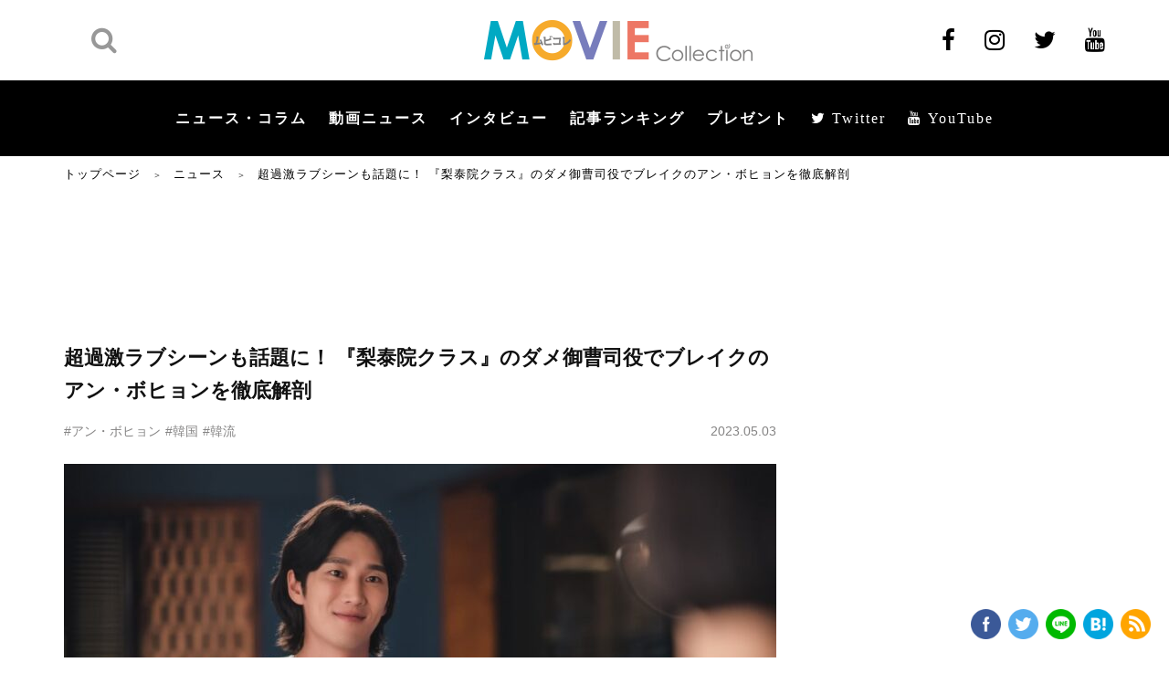

--- FILE ---
content_type: text/html; charset=UTF-8
request_url: https://www.moviecollection.jp/news/194158/
body_size: 26955
content:
<!DOCTYPE html>
<html lang="ja"  itemscope itemtype="https://schema.org/WebPage">

<head>
    <meta charset="UTF-8">
    <meta name="viewport" content="width=device-width,initial-scale=1.0">
    <meta name="format-detection" content="telephone=no">
        <meta name="twitter:image" content="https://www.moviecollection.jp/wp/wp-content/uploads/2022/03/1166765d9f3f9aefac8c74961b260f1a-888x500.jpg?tw_img_top" />
                    <meta name="keywords" itemprop="keywords" content="">
            <meta name="SKYPE_TOOLBAR" content="SKYPE_TOOLBAR_PARSER_COMPATIBLE">
    <meta http-equiv="X-UA-Compatible" content="IE=edge">
            <title>超過激ラブシーンも話題に！ 『梨泰院クラス』のダメ御曹司役でブレイクのアン・ボヒョンを徹底解剖 | ムビコレ | 映画・エンタメ情報サイト</title>
    
            <link type="text/css" rel="stylesheet" href="/wp/wp-content/themes/MOVIE-Collection/fonts/font-awesome/css/font-awesome.min.css">
        <link rel="stylesheet" type="text/css" media="all" href="/wp/wp-content/themes/MOVIE-Collection/css/styles.css?v1607996832" />
        <link rel="stylesheet" type="text/css" media="all" href="/wp/wp-content/themes/MOVIE-Collection/css/add.css?v1607996832" />
        <script data-ad-client="ca-pub-0012603080137434" async src="//pagead2.googlesyndication.com/pagead/js/adsbygoogle.js"></script>
        <!-- Google Tag Manager -->
        <script>
            (function(w, d, s, l, i) {
                w[l] = w[l] || [];
                w[l].push({
                    'gtm.start': new Date().getTime(),
                    event: 'gtm.js'
                });
                var f = d.getElementsByTagName(s)[0],
                    j = d.createElement(s),
                    dl = l != 'dataLayer' ? '&l=' + l : '';
                j.async = true;
                j.src =
                    'https://www.googletagmanager.com/gtm.js?id=' + i + dl;
                f.parentNode.insertBefore(j, f);
            })(window, document, 'script', 'dataLayer', 'GTM-58G9CBG');
        </script>
        <!-- End Google Tag Manager -->
        <meta name='robots' content='max-image-preview:large' />

<!-- All In One SEO Pack 3.7.1ob_start_detected [-1,-1] -->
<meta name="description"  content="ドラマ『梨泰院クラス』の大ヒットと共に、悪役ではあったが世界中に知られるようになった俳優アン・ボヒョン。元ボクサーだったことから、ムキムキマッチョの肉体を誇示するようなアクション俳優としてはもちろん、『ユミの細胞たち』のような変わり者を演じても見事にハマる彼の魅力を紹介。" />

<script type="application/ld+json" class="aioseop-schema">{"@context":"https://schema.org","@graph":[{"@type":"Organization","@id":"https://www.moviecollection.jp/#organization","url":"https://www.moviecollection.jp/","name":"MOVIE Collection［ムビコレ］","sameAs":[],"logo":{"@type":"ImageObject","@id":"https://www.moviecollection.jp/#logo","url":"https://www.moviecollection.jp/wp/wp-content/uploads/2020/10/logo_movicole.png","caption":""},"image":{"@id":"https://www.moviecollection.jp/#logo"}},{"@type":"WebSite","@id":"https://www.moviecollection.jp/#website","url":"https://www.moviecollection.jp/","name":"ムビコレ | 映画・エンタメ情報サイト","publisher":{"@id":"https://www.moviecollection.jp/#organization"},"potentialAction":{"@type":"SearchAction","target":"https://www.moviecollection.jp/?s={search_term_string}","query-input":"required name=search_term_string"}},{"@type":"WebPage","@id":"https://www.moviecollection.jp/news/194158/#webpage","url":"https://www.moviecollection.jp/news/194158/","inLanguage":"ja","name":"超過激ラブシーンも話題に！ 『梨泰院クラス』のダメ御曹司役でブレイクのアン・ボヒョンを徹底解剖","isPartOf":{"@id":"https://www.moviecollection.jp/#website"},"breadcrumb":{"@id":"https://www.moviecollection.jp/news/194158/#breadcrumblist"},"description":"ドラマ『梨泰院クラス』の大ヒットと共に、悪役ではあったが世界中に知られるようになった俳優アン・ボヒョン。元ボクサーだったことから、ムキムキマッチョの肉体を誇示するようなアクション俳優としてはもちろん、『ユミの細胞たち』のような変わり者を演じても見事にハマる彼の魅力を紹介。","datePublished":"2023-05-03T00:45:33+09:00","dateModified":"2024-02-07T06:49:20+09:00"},{"@type":"Article","@id":"https://www.moviecollection.jp/news/194158/#article","isPartOf":{"@id":"https://www.moviecollection.jp/news/194158/#webpage"},"author":{"@id":"https://www.moviecollection.jp/news/author/kitsch01/#author"},"headline":"超過激ラブシーンも話題に！ 『梨泰院クラス』のダメ御曹司役でブレイクのアン・ボヒョンを徹底解剖","datePublished":"2023-05-03T00:45:33+09:00","dateModified":"2024-02-07T06:49:20+09:00","commentCount":0,"mainEntityOfPage":{"@id":"https://www.moviecollection.jp/news/194158/#webpage"},"publisher":{"@id":"https://www.moviecollection.jp/#organization"},"articleSection":"韓流, アン・ボヒョン, 韓国, 韓流","image":{"@type":"ImageObject","@id":"https://www.moviecollection.jp/news/194158/#primaryimage","url":"https://www.moviecollection.jp/wp/wp-content/uploads/2020/10/logo_movicole.png","width":294,"height":45}},{"@type":"Person","@id":"https://www.moviecollection.jp/news/author/kitsch01/#author","name":"Kitsch01","sameAs":[],"image":{"@type":"ImageObject","@id":"https://www.moviecollection.jp/#personlogo","url":"https://secure.gravatar.com/avatar/ea87a28eab4dde794765303fa096f3eb?s=96&d=mm&r=g","width":96,"height":96,"caption":"Kitsch01"}},{"@type":"BreadcrumbList","@id":"https://www.moviecollection.jp/news/194158/#breadcrumblist","itemListElement":[{"@type":"ListItem","position":1,"item":{"@type":"WebPage","@id":"https://www.moviecollection.jp/","url":"https://www.moviecollection.jp/","name":"映画・エンタメ情報サイトはムビコレ MOVIE Collection"}},{"@type":"ListItem","position":2,"item":{"@type":"WebPage","@id":"https://www.moviecollection.jp/news/194158/","url":"https://www.moviecollection.jp/news/194158/","name":"超過激ラブシーンも話題に！ 『梨泰院クラス』のダメ御曹司役でブレイクのアン・ボヒョンを徹底解剖"}}]}]}</script>
<link rel="canonical" href="https://www.moviecollection.jp/news/194158/" />
<meta property="og:type" content="article" />
<meta property="og:title" content="超過激ラブシーンも話題に！ 『梨泰院クラス』のダメ御曹司役でブレイクのアン・ボヒョンを徹底解剖 | ムビコレ | 映画・エンタメ情報サイト" />
<meta property="og:description" content="ドラマ『梨泰院クラス』の大ヒットと共に、悪役ではあったが世界中に知られるようになった俳優アン・ボヒョン。元ボクサーだったことから、ムキムキマッチョの肉体を誇示するようなアクション俳優としてはもちろん、『ユミの細胞たち』のような変わり者を演じても見事にハマる彼の魅力を紹介。" />
<meta property="og:url" content="https://www.moviecollection.jp/news/194158/" />
<meta property="og:site_name" content="映画・エンタメ情報サイトはムビコレ MOVIE Collection" />
<meta property="og:image" content="https://www.moviecollection.jp/wp/wp-content/uploads/2022/03/1166765d9f3f9aefac8c74961b260f1a-780x520.jpg" />
<meta property="article:published_time" content="2023-05-03T00:45:33Z" />
<meta property="article:modified_time" content="2024-02-07T06:49:20Z" />
<meta name="twitter:card" content="summary_large_image" />
<meta name="twitter:title" content="超過激ラブシーンも話題に！ 『梨泰院クラス』のダメ御曹司役でブレイクのアン・ボヒョンを徹底解剖 | ムビコレ | 映画・エンタメ情報サイト" />
<meta name="twitter:description" content="ドラマ『梨泰院クラス』の大ヒットと共に、悪役ではあったが世界中に知られるようになった俳優アン・ボヒョン。元ボクサーだったことから、ムキムキマッチョの肉体を誇示するようなアクション俳優としてはもちろん、『ユミの細胞たち』のような変わり者を演じても見事にハマる彼の魅力を紹介。" />
<meta name="twitter:image" content="https://www.moviecollection.jp/wp/wp-content/uploads/2022/03/1166765d9f3f9aefac8c74961b260f1a-780x520.jpg" />
<!-- All In One SEO Pack -->
<link rel='stylesheet' id='wp-block-library-css' href='/wp/wp-includes/css/dist/block-library/style.min.css?ver=6.5.7' type='text/css' media='all' />
<style id='wp-block-library-inline-css' type='text/css'>
.has-text-align-justify{text-align:justify;}
</style>
<style id='classic-theme-styles-inline-css' type='text/css'>
/*! This file is auto-generated */
.wp-block-button__link{color:#fff;background-color:#32373c;border-radius:9999px;box-shadow:none;text-decoration:none;padding:calc(.667em + 2px) calc(1.333em + 2px);font-size:1.125em}.wp-block-file__button{background:#32373c;color:#fff;text-decoration:none}
</style>
<style id='global-styles-inline-css' type='text/css'>
body{--wp--preset--color--black: #000000;--wp--preset--color--cyan-bluish-gray: #abb8c3;--wp--preset--color--white: #ffffff;--wp--preset--color--pale-pink: #f78da7;--wp--preset--color--vivid-red: #cf2e2e;--wp--preset--color--luminous-vivid-orange: #ff6900;--wp--preset--color--luminous-vivid-amber: #fcb900;--wp--preset--color--light-green-cyan: #7bdcb5;--wp--preset--color--vivid-green-cyan: #00d084;--wp--preset--color--pale-cyan-blue: #8ed1fc;--wp--preset--color--vivid-cyan-blue: #0693e3;--wp--preset--color--vivid-purple: #9b51e0;--wp--preset--gradient--vivid-cyan-blue-to-vivid-purple: linear-gradient(135deg,rgba(6,147,227,1) 0%,rgb(155,81,224) 100%);--wp--preset--gradient--light-green-cyan-to-vivid-green-cyan: linear-gradient(135deg,rgb(122,220,180) 0%,rgb(0,208,130) 100%);--wp--preset--gradient--luminous-vivid-amber-to-luminous-vivid-orange: linear-gradient(135deg,rgba(252,185,0,1) 0%,rgba(255,105,0,1) 100%);--wp--preset--gradient--luminous-vivid-orange-to-vivid-red: linear-gradient(135deg,rgba(255,105,0,1) 0%,rgb(207,46,46) 100%);--wp--preset--gradient--very-light-gray-to-cyan-bluish-gray: linear-gradient(135deg,rgb(238,238,238) 0%,rgb(169,184,195) 100%);--wp--preset--gradient--cool-to-warm-spectrum: linear-gradient(135deg,rgb(74,234,220) 0%,rgb(151,120,209) 20%,rgb(207,42,186) 40%,rgb(238,44,130) 60%,rgb(251,105,98) 80%,rgb(254,248,76) 100%);--wp--preset--gradient--blush-light-purple: linear-gradient(135deg,rgb(255,206,236) 0%,rgb(152,150,240) 100%);--wp--preset--gradient--blush-bordeaux: linear-gradient(135deg,rgb(254,205,165) 0%,rgb(254,45,45) 50%,rgb(107,0,62) 100%);--wp--preset--gradient--luminous-dusk: linear-gradient(135deg,rgb(255,203,112) 0%,rgb(199,81,192) 50%,rgb(65,88,208) 100%);--wp--preset--gradient--pale-ocean: linear-gradient(135deg,rgb(255,245,203) 0%,rgb(182,227,212) 50%,rgb(51,167,181) 100%);--wp--preset--gradient--electric-grass: linear-gradient(135deg,rgb(202,248,128) 0%,rgb(113,206,126) 100%);--wp--preset--gradient--midnight: linear-gradient(135deg,rgb(2,3,129) 0%,rgb(40,116,252) 100%);--wp--preset--font-size--small: 13px;--wp--preset--font-size--medium: 20px;--wp--preset--font-size--large: 36px;--wp--preset--font-size--x-large: 42px;--wp--preset--spacing--20: 0.44rem;--wp--preset--spacing--30: 0.67rem;--wp--preset--spacing--40: 1rem;--wp--preset--spacing--50: 1.5rem;--wp--preset--spacing--60: 2.25rem;--wp--preset--spacing--70: 3.38rem;--wp--preset--spacing--80: 5.06rem;--wp--preset--shadow--natural: 6px 6px 9px rgba(0, 0, 0, 0.2);--wp--preset--shadow--deep: 12px 12px 50px rgba(0, 0, 0, 0.4);--wp--preset--shadow--sharp: 6px 6px 0px rgba(0, 0, 0, 0.2);--wp--preset--shadow--outlined: 6px 6px 0px -3px rgba(255, 255, 255, 1), 6px 6px rgba(0, 0, 0, 1);--wp--preset--shadow--crisp: 6px 6px 0px rgba(0, 0, 0, 1);}:where(.is-layout-flex){gap: 0.5em;}:where(.is-layout-grid){gap: 0.5em;}body .is-layout-flex{display: flex;}body .is-layout-flex{flex-wrap: wrap;align-items: center;}body .is-layout-flex > *{margin: 0;}body .is-layout-grid{display: grid;}body .is-layout-grid > *{margin: 0;}:where(.wp-block-columns.is-layout-flex){gap: 2em;}:where(.wp-block-columns.is-layout-grid){gap: 2em;}:where(.wp-block-post-template.is-layout-flex){gap: 1.25em;}:where(.wp-block-post-template.is-layout-grid){gap: 1.25em;}.has-black-color{color: var(--wp--preset--color--black) !important;}.has-cyan-bluish-gray-color{color: var(--wp--preset--color--cyan-bluish-gray) !important;}.has-white-color{color: var(--wp--preset--color--white) !important;}.has-pale-pink-color{color: var(--wp--preset--color--pale-pink) !important;}.has-vivid-red-color{color: var(--wp--preset--color--vivid-red) !important;}.has-luminous-vivid-orange-color{color: var(--wp--preset--color--luminous-vivid-orange) !important;}.has-luminous-vivid-amber-color{color: var(--wp--preset--color--luminous-vivid-amber) !important;}.has-light-green-cyan-color{color: var(--wp--preset--color--light-green-cyan) !important;}.has-vivid-green-cyan-color{color: var(--wp--preset--color--vivid-green-cyan) !important;}.has-pale-cyan-blue-color{color: var(--wp--preset--color--pale-cyan-blue) !important;}.has-vivid-cyan-blue-color{color: var(--wp--preset--color--vivid-cyan-blue) !important;}.has-vivid-purple-color{color: var(--wp--preset--color--vivid-purple) !important;}.has-black-background-color{background-color: var(--wp--preset--color--black) !important;}.has-cyan-bluish-gray-background-color{background-color: var(--wp--preset--color--cyan-bluish-gray) !important;}.has-white-background-color{background-color: var(--wp--preset--color--white) !important;}.has-pale-pink-background-color{background-color: var(--wp--preset--color--pale-pink) !important;}.has-vivid-red-background-color{background-color: var(--wp--preset--color--vivid-red) !important;}.has-luminous-vivid-orange-background-color{background-color: var(--wp--preset--color--luminous-vivid-orange) !important;}.has-luminous-vivid-amber-background-color{background-color: var(--wp--preset--color--luminous-vivid-amber) !important;}.has-light-green-cyan-background-color{background-color: var(--wp--preset--color--light-green-cyan) !important;}.has-vivid-green-cyan-background-color{background-color: var(--wp--preset--color--vivid-green-cyan) !important;}.has-pale-cyan-blue-background-color{background-color: var(--wp--preset--color--pale-cyan-blue) !important;}.has-vivid-cyan-blue-background-color{background-color: var(--wp--preset--color--vivid-cyan-blue) !important;}.has-vivid-purple-background-color{background-color: var(--wp--preset--color--vivid-purple) !important;}.has-black-border-color{border-color: var(--wp--preset--color--black) !important;}.has-cyan-bluish-gray-border-color{border-color: var(--wp--preset--color--cyan-bluish-gray) !important;}.has-white-border-color{border-color: var(--wp--preset--color--white) !important;}.has-pale-pink-border-color{border-color: var(--wp--preset--color--pale-pink) !important;}.has-vivid-red-border-color{border-color: var(--wp--preset--color--vivid-red) !important;}.has-luminous-vivid-orange-border-color{border-color: var(--wp--preset--color--luminous-vivid-orange) !important;}.has-luminous-vivid-amber-border-color{border-color: var(--wp--preset--color--luminous-vivid-amber) !important;}.has-light-green-cyan-border-color{border-color: var(--wp--preset--color--light-green-cyan) !important;}.has-vivid-green-cyan-border-color{border-color: var(--wp--preset--color--vivid-green-cyan) !important;}.has-pale-cyan-blue-border-color{border-color: var(--wp--preset--color--pale-cyan-blue) !important;}.has-vivid-cyan-blue-border-color{border-color: var(--wp--preset--color--vivid-cyan-blue) !important;}.has-vivid-purple-border-color{border-color: var(--wp--preset--color--vivid-purple) !important;}.has-vivid-cyan-blue-to-vivid-purple-gradient-background{background: var(--wp--preset--gradient--vivid-cyan-blue-to-vivid-purple) !important;}.has-light-green-cyan-to-vivid-green-cyan-gradient-background{background: var(--wp--preset--gradient--light-green-cyan-to-vivid-green-cyan) !important;}.has-luminous-vivid-amber-to-luminous-vivid-orange-gradient-background{background: var(--wp--preset--gradient--luminous-vivid-amber-to-luminous-vivid-orange) !important;}.has-luminous-vivid-orange-to-vivid-red-gradient-background{background: var(--wp--preset--gradient--luminous-vivid-orange-to-vivid-red) !important;}.has-very-light-gray-to-cyan-bluish-gray-gradient-background{background: var(--wp--preset--gradient--very-light-gray-to-cyan-bluish-gray) !important;}.has-cool-to-warm-spectrum-gradient-background{background: var(--wp--preset--gradient--cool-to-warm-spectrum) !important;}.has-blush-light-purple-gradient-background{background: var(--wp--preset--gradient--blush-light-purple) !important;}.has-blush-bordeaux-gradient-background{background: var(--wp--preset--gradient--blush-bordeaux) !important;}.has-luminous-dusk-gradient-background{background: var(--wp--preset--gradient--luminous-dusk) !important;}.has-pale-ocean-gradient-background{background: var(--wp--preset--gradient--pale-ocean) !important;}.has-electric-grass-gradient-background{background: var(--wp--preset--gradient--electric-grass) !important;}.has-midnight-gradient-background{background: var(--wp--preset--gradient--midnight) !important;}.has-small-font-size{font-size: var(--wp--preset--font-size--small) !important;}.has-medium-font-size{font-size: var(--wp--preset--font-size--medium) !important;}.has-large-font-size{font-size: var(--wp--preset--font-size--large) !important;}.has-x-large-font-size{font-size: var(--wp--preset--font-size--x-large) !important;}
.wp-block-navigation a:where(:not(.wp-element-button)){color: inherit;}
:where(.wp-block-post-template.is-layout-flex){gap: 1.25em;}:where(.wp-block-post-template.is-layout-grid){gap: 1.25em;}
:where(.wp-block-columns.is-layout-flex){gap: 2em;}:where(.wp-block-columns.is-layout-grid){gap: 2em;}
.wp-block-pullquote{font-size: 1.5em;line-height: 1.6;}
</style>
<link rel='stylesheet' id='jetpack_css-css' href='/wp/wp-content/plugins/jetpack/css/jetpack.css?ver=8.9.4' type='text/css' media='all' />
<script type="text/javascript" src="//www.moviecollection.jp/wp/wp-includes/js/jquery/jquery.min.js?ver=3.7.1" id="jquery-core-js"></script>
<script type="text/javascript" src="//www.moviecollection.jp/wp/wp-includes/js/jquery/jquery-migrate.min.js?ver=3.4.1" id="jquery-migrate-js"></script>
<script type="application/json" id="wpp-json">
/* <![CDATA[ */
{"sampling_active":0,"sampling_rate":100,"ajax_url":"https:\/\/www.moviecollection.jp\/wp-json\/wordpress-popular-posts\/v1\/popular-posts","ID":194158,"token":"48b7628c68","lang":0,"debug":0}
/* ]]> */
</script>
<script type="text/javascript" src="//www.moviecollection.jp/wp/wp-content/plugins/wordpress-popular-posts/assets/js/wpp.min.js?ver=5.3.5" id="wpp-js-js"></script>
<link rel="https://api.w.org/" href="https://www.moviecollection.jp/wp-json/" /><link rel="alternate" type="application/json" href="https://www.moviecollection.jp/wp-json/wp/v2/posts/194158" /><link rel="EditURI" type="application/rsd+xml" title="RSD" href="https://www.moviecollection.jp/wp/xmlrpc.php?rsd" />
<link rel='shortlink' href='https://www.moviecollection.jp/?p=194158' />
<link rel="alternate" type="application/json+oembed" href="https://www.moviecollection.jp/wp-json/oembed/1.0/embed?url=https%3A%2F%2Fwww.moviecollection.jp%2Fnews%2F194158%2F" />
<link rel="alternate" type="text/xml+oembed" href="https://www.moviecollection.jp/wp-json/oembed/1.0/embed?url=https%3A%2F%2Fwww.moviecollection.jp%2Fnews%2F194158%2F&#038;format=xml" />
<!-- start Simple Custom CSS and JS -->
<style type="text/css">
.box-detail__tags_2024 {
  margin-bottom:2em;
}

.box-detail__tags_2024 a {
margin: 0 9px 10px 0;
padding: 5px 9px 5px 8px;
border: 2px solid #cbcbcc;
border-radius: 15.75px;
font-size: 11px;
font-size: 1.1rem;
font-weight: 700;
line-height: 1.64;
color: #111;
}</style>
<!-- end Simple Custom CSS and JS -->
<!-- start Simple Custom CSS and JS -->
<style type="text/css">
.item__check {
  margin-right: 20px;
  font-size: 1.4rem;
  color: #111;
  font-size: 1.4rem;
  position:relative;
}

.item__check input {
  vertical-align:middle;
}

.main-form-entry .form-confirm .item__check {
    width: calc(100% - 200px);
    font-size: 1.6rem;
    font-weight: 500;
}

.item__check span {
  font-weight: 700 !important;
}

.item__label .label a {
  color:#111;
  text-decoration:underline;
}

.item__label .label a:hover {
  text-decoration:none;
}

.item__check input[type=checkbox] {
  transform: scale(1.25);
	margin:-1px 5px 0 2px;
  vertical-align:middle;
}

/* プレゼント応募に関する同意事項 */
.present_agreement {
  background:#f6f6f6;
  padding:2em;
  font-size:1.2em;
}
.present_agreement h3{
  font-size:1.2em;
  font-weight:bold;
}
.present_agreement h4{
  font-size:1.1em;
  padding-top:1em;
  margin-bottom:.25em;
}

.present_agreement h4 span {
  color:#666;
}

</style>
<!-- end Simple Custom CSS and JS -->
<!-- start Simple Custom CSS and JS -->
<style type="text/css">
@media (min-width: 768px)  {
  .box-detail__img figcaption {
    text-align:center !important;
  }
}</style>
<!-- end Simple Custom CSS and JS -->
<!-- start Simple Custom CSS and JS -->
<style type="text/css">
body.movie-template-default .postPad .box-detail__img .js-galleryShift--text {
	display:none;
}</style>
<!-- end Simple Custom CSS and JS -->
<!-- start Simple Custom CSS and JS -->
<style type="text/css">
.header .nav-menu .show-menu li a {
    display: inline-block;
    padding: 0 12px;
    font-family: 游ゴシック体,Yu Gothic,YuGothic,ヒラギノ角ゴPro W3,Hiragino Kaku Gothic Pro,Osaka,Meiryo,メイリオ,MS Pゴシック,Arial,Helvetica,Verdana,sans-serif;
    font-size: 16px;
    font-size: 1.6rem;
    font-weight: 600;
    color: #fff;
    letter-spacing: 2px;
}
</style>
<!-- end Simple Custom CSS and JS -->
<!-- start Simple Custom CSS and JS -->
<style type="text/css">
/*----------------------------------------------------
  SP 記事タイトル周り サイズ調整
----------------------------------------------------*/

@media screen and (max-width: 834px) {
.box-detail__ttl {
    margin-bottom: 6px;
    font-size: 20px !important;
    font-size: 2.0rem !important;
    line-height: 1.4375;
}
  
  .box-detail__des {
    font-size: 14px !important;
    font-size: 1.4rem !important;
    font-weight: 700;
    line-height: 1.5;
}

.box-detail__entry {
    margin-bottom: 9px;
    font-size: 12px !important;
    font-size: 1.2rem !important;
    line-height: 1.394;
}
  
}</style>
<!-- end Simple Custom CSS and JS -->
<!-- start Simple Custom CSS and JS -->
<style type="text/css">
/*----------------------------------------------------
  見出し
----------------------------------------------------*/

h2.b-l {
 padding: 1rem 1rem;
  background: #f4f4f4;
  margin-bottom:1.25em;
  border-left: 5px solid #000;
}

/*----------------------------------------------------
  Button
----------------------------------------------------*/

/* Button 5color */

.btn {
	border: 0 none;
	/* border-radius: 6px 6px 6px 6px; */
	cursor: pointer;
	display: inline-block;
	vertical-align: middle;
	font-size: 1.125em;
	margin: 0 0.625em 3em;
	outline: 0 none;
	text-decoration: none;
	line-height: inherit;
	padding: 0.425em 2.25em;
	margin-bottom: 0.625em;
  font-weight:bold;
}

.btn:hover {
	opacity:.7;
  text-decoration:none !important;
}

.btn.red {
  background:#fd6e5e;
  color: #FFFFFF !important;
}

.btn.green {
  background:#00acc7;
  color: #FFFFFF !important;
}

.btn.orange {
  background:#ffa600;
  color: #FFFFFF !important;
}

.btn.purple {
  background:#787cc1;
  color: #FFFFFF !important;
}

.btn.gold {
  background:#c1bba6;
  color: #5d5126 !important;
}
 
/*----------------------------------------------------
  Table
----------------------------------------------------*/

/* Responsive Table */

table.responsive { width: 100%; min-width:100%;border-collapse:collapse;}
table.responsive th, table.responsive td  { padding: 10px; border: 1px solid #b9beb3;border-top:none;border-left:none;}
table.responsive th  { background: #f4f4f4; }

table.responsive th  { }
table.responsive td  { text-align: left; }
.table.responsive td:first-child  { text-align: left; }

@media only screen and (max-width: 768px) { 
  table.responsive { 
    display: inline-block; 
    margin: 0 0;
    border:none;
  }
  table.responsive thead{ 
    display: block; 
    float: left;
    overflow-x:scroll;
  }
  table.responsive tbody{ 
    display: block; 
    width: auto; 
    overflow-x: auto; 
    white-space: nowrap;
  }
  table.responsive th{ 
    /*display: block;
    width:auto;*/
    border-collapse:collapse;
  }
  table.responsive tbody tr{ 
    /*display: inline-block; 
    margin: 0 -3px; */
    width:100%;
  }
  table.responsive td{ 
   /*display: block;*/
    display:table-cell;
    margin-bottom:-1px;
     background:#FFF; 
  }
  
  table.responsive tr th:first-child,
  table.responsive tr td:first-child {
  /* 横スクロール時に固定する */
 position: -webkit-sticky;
  position: sticky;
  left: 0;
    border-left: 1px solid #b9beb3;
}
  
    table.responsive tr:first-child th,
  table.responsive tr:first-child td {
  /* 横スクロール時に固定する */
    border-top: 1px solid #b9beb3;
}
    table.responsive tr td:first-child {
 background:#FFF;     
 }
  
table.responsive tr td:nth-child(2) {
margin-bottom:-1px;
 }
  
}


/*----------------------------------------------------
  Marker
----------------------------------------------------*/

.marker_Yellow, .M-Y {
    background: -webkit-linear-gradient(transparent 50%, #ffffcc 0%);
    background: -o-linear-gradient(transparent 50%, #ffffcc 0%);
    background: linear-gradient(transparent 50%, #ffffcc 0%);
}
.marker_Yellow-green, .M-YG {
    background: -webkit-linear-gradient(transparent 50%, #ccffcc 0%);
    background: -o-linear-gradient(transparent 50%, #ccffcc 0%);
    background: linear-gradient(transparent 50%, #ccffcc 0%);
}
.marker_blue, .M-B {
    background: -webkit-linear-gradient(transparent 50%, #ccffff 0%);
    background: -o-linear-gradient(transparent 50%, #ccffff 0%);
    background: linear-gradient(transparent 50%, #ccffff 0%);
}
.markerPink, .M-P {
    background: -webkit-linear-gradient(transparent 50%, #ffdbff 0%);
    background: -o-linear-gradient(transparent 50%, #ffdbff 0%);
    background: linear-gradient(transparent 50%, #ffdbff 0%);
}
.markerOrange, .M-O {
    background: -webkit-linear-gradient(transparent 50%, #ffdebd 0%);
    background: -o-linear-gradient(transparent 50%, #ffdebd 0%);
    background: linear-gradient(transparent 50%, #ffdebd 0%);
}
.markerGray, .M-G {
    background: -webkit-linear-gradient(transparent 50%, #f2f2f2 0%);
    background: -o-linear-gradient(transparent 50%, #f2f2f2 0%);
    background: linear-gradient(transparent 50%, #f2f2f2 0%);
}

/*----------------------------------------------------
  囲み枠
----------------------------------------------------*/

.enc {
  padding:1em 1.5em;
  /* background:#f6f6f6; */
  border:4px solid #ddd;
}</style>
<!-- end Simple Custom CSS and JS -->
<!-- start Simple Custom CSS and JS -->
<script type="text/javascript">
document.querySelector("a.af").addEventListener("click", function(event) {
    var url = event.currentTarget.href;
    event.preventDefault();
    gtag('event', 'click', {
      'event_category': 'button',
      'event_label': 'affiliate',
      'event_callback': function() {
          location = url;
      },
      'non_interaction': true
    });
 });</script>
<!-- end Simple Custom CSS and JS -->
<!-- start Simple Custom CSS and JS -->
<script type="text/javascript">
jQuery(function () {
 var headerHight = 100; //ヘッダの高さ
 jQuery('a[href^=#]').click(function(){
     var href= $(this).attr("href");
       var target = $(href == "#" || href == "" ? 'html' : href);
        var position = target.offset().top-headerHight; //ヘッダの高さ分位置をずらす
      jQuery("html, body").animate({scrollTop:position}, 550, "swing");
        return false;
   });
});</script>
<!-- end Simple Custom CSS and JS -->
        <style>
            @-webkit-keyframes bgslide {
                from {
                    background-position-x: 0;
                }
                to {
                    background-position-x: -200%;
                }
            }

            @keyframes bgslide {
                    from {
                        background-position-x: 0;
                    }
                    to {
                        background-position-x: -200%;
                    }
            }

            .wpp-widget-placeholder {
                margin: 0 auto;
                width: 60px;
                height: 3px;
                background: #dd3737;
                background: -webkit-gradient(linear, left top, right top, from(#dd3737), color-stop(10%, #571313), to(#dd3737));
                background: linear-gradient(90deg, #dd3737 0%, #571313 10%, #dd3737 100%);
                background-size: 200% auto;
                border-radius: 3px;
                -webkit-animation: bgslide 1s infinite linear;
                animation: bgslide 1s infinite linear;
            }
        </style>
        <style type='text/css'>img#wpstats{display:none}</style><link rel="amphtml" href="https://www.moviecollection.jp/news/194158/?amp"><link rel="icon" href="https://www.moviecollection.jp/wp/wp-content/uploads/2020/06/FavIcon.gif" sizes="32x32" />
<link rel="icon" href="https://www.moviecollection.jp/wp/wp-content/uploads/2020/06/FavIcon.gif" sizes="192x192" />
<link rel="apple-touch-icon" href="https://www.moviecollection.jp/wp/wp-content/uploads/2020/06/FavIcon.gif" />
<meta name="msapplication-TileImage" content="https://www.moviecollection.jp/wp/wp-content/uploads/2020/06/FavIcon.gif" />
            <script>
            document.addEventListener('DOMContentLoaded', function() {
                var postId = 194158;

                // WordPress Popular Posts の REST API エンドポイントにビューを送信
                fetch('https://www.moviecollection.jp/wp-json/wordpress-popular-posts/v1/popular-posts', {
                    method: 'POST',
                    headers: {
                        'Content-Type': 'application/json',
                        'X-WP-Nonce': '48b7628c68'
                    },
                    body: JSON.stringify({
                        wpp_id: postId,
                        sampling: 0,
                        sampling_rate: 100
                    })
                }).then(function(response) {
                    console.log('WPP view tracked:', postId);
                }).catch(function(error) {
                    console.log('WPP view tracking error:', error);
                });
            });
            </script>
                <meta name="theme-color" content="#000000">

    <!-- 2023.12.28 SNS・Twitter画像をトリミングありに変更 -->
    <meta name="twitter:image" content="https://www.moviecollection.jp/wp/wp-content/uploads/2022/03/1166765d9f3f9aefac8c74961b260f1a-888x500.jpg" />
    <meta name="og:image" content="https://www.moviecollection.jp/wp/wp-content/uploads/2022/03/1166765d9f3f9aefac8c74961b260f1a-888x500.jpg" />
    
    
    
    
    

</head>

<body class="post-template-default single single-post postid-194158 single-format-standard">
            <!-- Google Tag Manager (noscript) -->
        <noscript><iframe src="https://www.googletagmanager.com/ns.html?id=GTM-58G9CBG" height="0" width="0" style="display:none;visibility:hidden"></iframe></noscript>
        <!-- End Google Tag Manager (noscript) -->
        <header id="header" class="header ">
        <div class="header__top">
            <div id="header-inner" class="inner">
                                    <div class="header__search">
                        <a href="javascript:void(0);" class="btn-search sp"><i class="fa fa-search" aria-hidden="true"></i></a>
                        <div class="header__search__wrap">
                            <form action="https://www.moviecollection.jp/" method="GET">
                                <input type="text" name="s" placeholder="検索キーワード" value="">
                                <button class="search" type="submit">
                                    <i class="fa fa-search" aria-hidden="true"></i>
                                </button>
                            </form>
                        </div>
                    </div>
                                <a href="/" class="header__logo ">
                                            <img src="//www.moviecollection.jp/wp/wp-content/themes/MOVIE-Collection/img/common/logo.png" alt="ムビコレ Movie Collection" width="294" height="45">
                                        </a>
                <ul class="header__sns pc">
                                            <li><a href="https://www.facebook.com/moviecollection" target="_blank"><i class="fa fa-facebook" aria-hidden="true"></i></a></li>
                        <li><a href="https://www.instagram.com/moviecollection2001/" target="_blank"><i class="fa fa-instagram" aria-hidden="true"></i></a></li>
                        <li><a href="https://twitter.com/m_c_jp" target="_blank"><i class="fa fa-twitter" aria-hidden="true"></i></a></li>
                        <li><a href="https://www.youtube.com/user/moviecollectionjp" target="_blank"><i class="fa fa-youtube" aria-hidden="true"></i></a></li>
                                    </ul>
                                    <div class="btn-menu sp">
                        <span class="mobile-icon">
                            <span></span>
                        </span>
                    </div>
                            </div>
        </div>
        <div class="header__main">
            <div class="inner">
                <nav class="nav-menu">
                    <ul class="show-menu">
                        <li><a href="/news/">ニュース・コラム</a></li>
                        <li><a href="/movie/">動画ニュース</a></li>
                        <li><a href="/interview/">インタビュー</a></li>
                        <li><a href="/ranking/">記事ランキング</a></li>
                        <li><a href="/present/">プレゼント</a></li>
                        <li><a href="https://twitter.com/m_c_jp" target="_blank"><i class="fa fa-twitter" aria-hidden="true"> Twitter</i></a></li>
                        <li><a href="https://www.youtube.com/user/moviecollectionjp" target="_blank"><i class="fa fa-youtube" aria-hidden="true"> YouTube</i></a></li>
                    </ul>
                    <ul class="sp show-menu-sub">
                        <li><a href="/privacy/">個人情報について</a></li>
                        <li><a href="/company/">会社概要</a></li>
                        <li><a href="/contact/">お問い合わせ</a></li>
                    </ul>
                </nav>
            </div>
        </div>
    </header>
<main class="main-page page-news_details_index">
    <section class="sec-content">
        <div class="inner">
            <div id="bread" class="breadcrumb pc">
                <a href="https://www.moviecollection.jp/">トップページ</a> ＞ <a href="/news/">ニュース</a> ＞ <span>超過激ラブシーンも話題に！ 『梨泰院クラス』のダメ御曹司役でブレイクのアン・ボヒョンを徹底解剖</span>
            </div>
            <div class="content-block">
                <div class="content-block__left">
                    <div id="main-item">
                        <ul class="list-social-sticky">
    <li>
        <a href="//www.facebook.com/sharer/sharer.php?u=https://www.moviecollection.jp/news/194158/&t=%E8%B6%85%E9%81%8E%E6%BF%80%E3%83%A9%E3%83%96%E3%82%B7%E3%83%BC%E3%83%B3%E3%82%82%E8%A9%B1%E9%A1%8C%E3%81%AB%EF%BC%81+%E3%80%8E%E6%A2%A8%E6%B3%B0%E9%99%A2%E3%82%AF%E3%83%A9%E3%82%B9%E3%80%8F%E3%81%AE%E3%83%80%E3%83%A1%E5%BE%A1%E6%9B%B9%E5%8F%B8%E5%BD%B9%E3%81%A7%E3%83%96%E3%83%AC%E3%82%A4%E3%82%AF%E3%81%AE%E3%82%A2%E3%83%B3%E3%83%BB%E3%83%9C%E3%83%92%E3%83%A7%E3%83%B3%E3%82%92%E5%BE%B9%E5%BA%95%E8%A7%A3%E5%89%96%EF%BD%9C%E3%83%A0%E3%83%93%E3%82%B3%E3%83%AC+%7C+%E6%98%A0%E7%94%BB%E3%83%BB%E3%82%A8%E3%83%B3%E3%82%BF%E3%83%A1%E6%83%85%E5%A0%B1%E3%82%B5%E3%82%A4%E3%83%88" target="_blank">
            <img src="//www.moviecollection.jp/wp/wp-content/themes/MOVIE-Collection/img/news/details/ico-fb.png" alt="Facebook">
        </a>
    </li>
    <li>
        <a href="//twitter.com/intent/tweet?text=%E8%B6%85%E9%81%8E%E6%BF%80%E3%83%A9%E3%83%96%E3%82%B7%E3%83%BC%E3%83%B3%E3%82%82%E8%A9%B1%E9%A1%8C%E3%81%AB%EF%BC%81+%E3%80%8E%E6%A2%A8%E6%B3%B0%E9%99%A2%E3%82%AF%E3%83%A9%E3%82%B9%E3%80%8F%E3%81%AE%E3%83%80%E3%83%A1%E5%BE%A1%E6%9B%B9%E5%8F%B8%E5%BD%B9%E3%81%A7%E3%83%96%E3%83%AC%E3%82%A4%E3%82%AF%E3%81%AE%E3%82%A2%E3%83%B3%E3%83%BB%E3%83%9C%E3%83%92%E3%83%A7%E3%83%B3%E3%82%92%E5%BE%B9%E5%BA%95%E8%A7%A3%E5%89%96%EF%BD%9C%E3%83%A0%E3%83%93%E3%82%B3%E3%83%AC+%7C+%E6%98%A0%E7%94%BB%E3%83%BB%E3%82%A8%E3%83%B3%E3%82%BF%E3%83%A1%E6%83%85%E5%A0%B1%E3%82%B5%E3%82%A4%E3%83%88&url=https://www.moviecollection.jp/news/194158/&hashtags=" target="_blank">
            <img src="//www.moviecollection.jp/wp/wp-content/themes/MOVIE-Collection/img/news/details/ico-twitter.png" alt="Twitter">
        </a>
    </li>
    <li>
        <a href="//lineit.line.me/share/ui?url=https://www.moviecollection.jp/news/194158/" target="_blank">
            <img src="//www.moviecollection.jp/wp/wp-content/themes/MOVIE-Collection/img/news/details/ico-line.png" alt="LINE">
        </a>
    </li>

    <li>
        <a href="http://b.hatena.ne.jp/entry/https://www.moviecollection.jp/news/194158/" target="_blank">
            <img src="//www.moviecollection.jp/wp/wp-content/themes/MOVIE-Collection/img/news/details/ico-social.png" alt="B!">
        </a>
    </li>
    <li>
        <a href="/feed/" target="_blank">
            <img src="//www.moviecollection.jp/wp/wp-content/themes/MOVIE-Collection/img/news/details/ico-rss.png" alt="RSS">
        </a>
    </li>
</ul>
                                                        <div class="box-detail">
                                                                        <!-- 2022.1.24 広告表示調整 -->
                                    <style>
                                    
                                        @media screen and (max-width: 767px) {
                                            .postPad.ad-change1 {
                                                display:none;
                                            }
                                            .postPad.ad-change2 {
                                                display:block;
                                            }
                                        }
                                        
                                        @media screen and (min-width: 768px) {
                                            .postPad.ad-change1 {
                                                display:block;
                                            }
                                            .postPad.ad-change2 {
                                                display:none;
                                            }
                                        }
                                    
                                    </style>
                                                                        
                                        <div class="box-detail__ads">
                                                                                            <div class="postPad ad-change1">
                                                    <script async src="//pagead2.googlesyndication.com/pagead/js/adsbygoogle.js"></script>
<!-- pc_mcjp_top_header_728x90 -->
<ins class="adsbygoogle"
style="display:inline-block;width:728px;height:90px"
data-ad-client="ca-pub-0012603080137434"
data-ad-slot="4029584275"></ins>
<script>
(adsbygoogle = window.adsbygoogle || []).push({});
</script>                                                </div>
                                                                                    </div>
                                    
                                    
                                    
                                    
                                    
                                                                                                            <div class="postPad">
                                        <h1 class="box-detail__ttl">
                                            超過激ラブシーンも話題に！ 『梨泰院クラス』のダメ御曹司役でブレイクのアン・ボヒョンを徹底解剖                                        </h1>
                                                                                                                        <p class="box-detail__entry">
                                            <span><a href="https://www.moviecollection.jp/tag/%e3%82%a2%e3%83%b3%e3%83%bb%e3%83%9c%e3%83%92%e3%83%a7%e3%83%b3/" class="tagLink">#アン・ボヒョン</a><a href="https://www.moviecollection.jp/tag/%e9%9f%93%e5%9b%bd/" class="tagLink">#韓国</a><a href="/tag/%e9%9f%93%e6%b5%81/" class="tagLink">#韓流</a></span>
                                                                                            <time datetime="2023-05-03">2023.05.03</time>
                                                                                    </p>
                                        
                                        <figure class="box-detail__img">
                                            <div class="img">
                                                <img width="780" height="520" src="//www.moviecollection.jp/wp/wp-content/uploads/2022/03/1166765d9f3f9aefac8c74961b260f1a-780x520.jpg" class="js-galleryShift--img crop-center" alt="『ユミの細胞たち』" loading="lazy" width="780" height="520" decoding="async" />                                            </div>
                                            <figcaption class="js-galleryShift--text">
                                                『ユミの細胞たち』<br />
(C) STUDIO DRAGON CORPORATION                                            </figcaption>
                                        </figure>

                                                                                <div class="box-detail__btn fix-perfect mbsp-26">
                                                                                                                                        <a href="?gallery=2" class="btn-comp02">
                                                    その他の写真はこちら（2）
                                                </a>
                                                                                    </div>

                                    </div>
                                    
                                    
                                    
                                    <div class="box-detail__content">
                                        <div class="slide-comp01">                                                <div class="item flex vcenter hcenter">
                                                    <div class="crop crop--rect">
                                                        <img width="280" height="280" src="//www.moviecollection.jp/wp/wp-content/uploads/2020/06/noimage-280x280.png" class=" crop-dummy" alt="" decoding="async" fetchpriority="high" /><img width="280" height="280" src="//www.moviecollection.jp/wp/wp-content/uploads/2022/03/1166765d9f3f9aefac8c74961b260f1a-280x280.jpg" class=" crop-center" alt="『ユミの細胞たち』" loading="lazy" width="280" height="280" decoding="async" />                                                    </div>
                                                                                                    </div>
                                                                                        <div class="item flex vcenter hcenter">
                                                    <div class="crop crop--rect">
                                                        <img width="280" height="280" src="//www.moviecollection.jp/wp/wp-content/uploads/2020/06/noimage-280x280.png" class=" crop-dummy" alt="" decoding="async" /><img width="280" height="280" src="//www.moviecollection.jp/wp/wp-content/uploads/2023/05/AHN-BO-HYUN-280x280.jpg" class=" crop-center" alt="アン・ボヒョン" loading="lazy" width="280" height="280" decoding="async" />                                                    </div>
                                                                                                    </div>
                                        </div>
                                        
                                                                                    <div class="postPad wp-post">
                                                <h2><strong>『梨泰院クラス』の悪役で大ブレイク！</strong></h2>
<p>ドラマ『梨泰院クラス』でわがままな社長御曹司を演じ、敵役ながらも大ブレイクした俳優アン・ボヒョン。元ボクサーだったことから、ムキムキマッチョの肉体を誇示するようなアクション俳優としてはもちろん、『ユミの細胞たち』のような変わり者を演じても見事にハマる。今回は、そんな彼の魅力を紹介。</p>
<p>・<a href="/movie/218976/">アン・ボヒョン演じる遊び人の御曹司が”金とコネ”で犯罪者を追い詰める!?『財閥x刑事』</a></p>
<p>・<a href="/news/220149/">アン・ボヒョンが一度噛みついたら離さない金満主義の腐れ軍検事を熱演！</a></p>
<div class="innerAD insertAD"><script async src="//pagead2.googlesyndication.com/pagead/js/adsbygoogle.js"></script>
<ins class="adsbygoogle"
     style="display:block; text-align:center;"
     data-ad-layout="in-article"
     data-ad-format="fluid"
     data-ad-client="ca-pub-0012603080137434"
     data-ad-slot="2205153130"></ins>
<script>
     (adsbygoogle = window.adsbygoogle || []).push({});
</script></div>
<p>中学・高校時代はボクシング部に所属していたアン・ボヒョン。全国大会で優勝し、５つのメダルを獲得したこともあるかなりの実力者だ。しかし、実は運動嫌いで、仕事のためにトレーニングしているという超ストイック派でもある。また、大学時代に終えた兵役では、身長<span>185</span>㎝以上しか入れない陸軍儀仗隊に所属。トレーニングが日常だった彼にとって、兵役はキャンプ気分だったという。</p>
<p>・<a href="/news/203600/">BLACKPINKジスと7歳年上俳優アン・ボヒョンが熱愛、ファンも祝福ムード</a></p>
<p>・<a href="/news/179517/">パク・ソジュン、交友関係の広さは断トツ！ みんなから愛される人気者の魅力とは？</a></p>
<p><img decoding="async" src="//www.moviecollection.jp/wp/wp-content/uploads/2023/05/AHN-BO-HYUN.jpg" alt="アン・ボヒョン" width="888" height="706" class="aligncenter size-full wp-image-194165"></p>
<p><span style="font-size: 35.200001px;"><b>サーバーがダウンするほどの大人気</b></span></p>
<p>このように生粋の体育会男子のため男っぽい性格かと思われがちだが、「喧嘩はほとんどしたことない」というほどかなりのおっとり系。キャンプ好きとしても知られており、自身の運営する<span>You Tube</span>チャンネルで様々な場所を旅するところを度々アップしている。可愛いもの好きとしても有名で、ファンや共演者からもらったステッカーをスマホやタブレットに貼って楽しんでいるというから、ここら辺もかなりのギャップ萌えポイントになるだろう。</p>
<p><span>Netflix</span>『マイネーム：偽りと復讐』では、主人公のハン・ソヒと『夫婦の世界』超えの過激なラブシーンを演じたことでも話題に。そして、<span>2022</span>年の初主演ドラマ『軍検事ドーベルマン』は韓国で大ヒットし、昨年９月にはプロモーションのために初来日も果たした。トークショーを無料で開催しようとしたところ、応募期間はサーバーがダウンするほどの人気ぶりだったという。「飴と鞭を自分に与えながら、多様なジャンルに挑戦していきたい」と語る彼だけに、これからも様々な顔を見せてくれるに違いない。</p>
<p>・<a href="https://www.youtube.com/watch?v=MQ-hA9F-4NE">［動画］『梨泰院クラス』アン・ボヒョン、トリンドル玲奈に褒められ照れる</a></p>
<div class="innerAD insertAD"><script async src="//pagead2.googlesyndication.com/pagead/js/adsbygoogle.js"></script>
<ins class="adsbygoogle"
     style="display:block; text-align:center;"
     data-ad-layout="in-article"
     data-ad-format="fluid"
     data-ad-client="ca-pub-0012603080137434"
     data-ad-slot="2205153130"></ins>
<script>
     (adsbygoogle = window.adsbygoogle || []).push({});
</script></div>
<p><div class="youtube-wrap"><iframe loading="lazy" title="『梨泰院クラス』アン・ボヒョン、トリンドル玲奈に褒められ照れる／庄や50周年記念ドラマ『いつでも帰ってこれる場所』記者発表会" width="500" height="281" src="https://www.youtube.com/embed/MQ-hA9F-4NE?feature=oembed" frameborder="0" allow="accelerometer; autoplay; clipboard-write; encrypted-media; gyroscope; picture-in-picture; web-share" referrerpolicy="strict-origin-when-cross-origin" allowfullscreen></iframe></div></p>

                                            </div>
                                        
                                    </div>
                                                                        
                                                                        <div class="box-detail__tags_2024">
                                        <a href="https://www.moviecollection.jp/tag/%e3%82%a2%e3%83%b3%e3%83%bb%e3%83%9c%e3%83%92%e3%83%a7%e3%83%b3/" class="tagLink">#アン・ボヒョン</a><a href="https://www.moviecollection.jp/tag/%e9%9f%93%e5%9b%bd/" class="tagLink">#韓国</a><a href="/tag/%e9%9f%93%e6%b5%81/" class="tagLink">#韓流</a>                                    </div>
                                    
                                    
                                                                            <div class="postPad">
                                            <div class="box-detail__related">
                                                <div class="ttl ttl--no-img-sp">
                                                    <img src="//www.moviecollection.jp/wp/wp-content/themes/MOVIE-Collection/img/news/details/ico-book.png" alt="こちらの記事も読まれています" width="29" height="21">
                                                    <span>こちらの記事も読まれています</span>
                                                </div>
                                                <ul class="list">
                                                                                                            <li><a href="/news/192666/?recommend">パク・ジニョン、兵役前最後の映画主演作で“初恋記憶操作男子”から演技派俳優へ</a></li>
                                                                                                            <li><a href="/news/192703/?recommend">アジアの貴公子、チ・チャンウク 『アンナラスマナラ』でも大人気の魅力を紹介</a></li>
                                                                                                            <li><a href="/news/192080/?recommend">GOT7ジニョン、イ・ドヒョンら今年入隊予定の韓国有名人5人</a></li>
                                                                                                            <li><a href="/news/190146/?recommend">チャン・ギヨン、超おしゃれ一家で育ったモデル出身俳優</a></li>
                                                                                                    </ul>
                                            </div>
                                        </div>
                                                                                                            <style>
                                        
                                        .writer_profile_img {
                                            padding:0 20px;
                                        }
                                        @media screen and (min-width: 835px) {
                                            .writer_profile_content {
                                                padding-left:15px !important;
                                            }
                                        }
                                        
                                    </style>
                                    
                                                                        <div class="personArea">
                                                                                
                                            
                                                                                </div>
                                                                        
                                                                                                                <div class="postPad">
                                            <div class="ul-comment-counter ul-comment-counter-text-2 ul-comment-wide"></div>
                                            <div id="ulCommentWidget"></div>
                                        </div>
                                        <script>
                                            var _ul_comment_config = _ul_comment_config || {};
                                            _ul_comment_config['id'] = 'CM-UfNpDoqD';
                                            _ul_comment_config['article_id'] = 'wp-194158';
                                            _ul_comment_config['author'] = 'MOVIE Collection [ムビコレ]';
                                            _ul_comment_config['published_at'] = '2023-05-03 09:05:33';
                                            (function(c, n, s) {
                                                if (c[n] === void 0) {
                                                    c['ULObject'] = n;
                                                    c[n] = c[n] || function() {
                                                        (c[n].q = c[n].q || []).push(arguments)
                                                    };
                                                    c[n].l = 1 * new Date();
                                                    var e = document.createElement('script');
                                                    e.async = 1;
                                                    e.src = s + "/comment.js";
                                                    var t = document.getElementsByTagName('script')[0];
                                                    t.parentNode.insertBefore(e, t);
                                                }
                                            })
                                            (window, 'ul_comment_widget', 'https://cm-widget.nakanohito.jp/cm');
                                            ul_comment_widget('init', _ul_comment_config);
                                        </script>
                                                                                                            <div class="personArea">
                                                                                                                        
                                    </div>                                 
                                    
                                                            </div>

                                                                
<div class="uz-1-moviecollection_pc uz-ny" data-uz-url="%%PATTERN:url%%"></div>
<script async type="text/javascript" src="//speee-ad.akamaized.net/tag/1-moviecollection_pc/js/outer-frame.min.js" charset="utf-8"></script>
<style>
.uz-1-moviecollection_pc {
    margin-top: -4em !important; 
    margin-bottom: 4em !important; 
}
.uz-1-moviecollection_pc .__uz__header {
    font-size: 1.4em;
}   
@media screen and (max-width: 834px) {
    .uz-1-moviecollection_pc {
        margin-top: 2em !important; 
        margin-bottom: 2em !important; 
    }
    .uz-1-moviecollection_pc .__uz__header {
        font-size: 1.2em;
    }
}
</style>

<div class="box-advertise box-advertise__mb">

    <script async src="//pagead2.googlesyndication.com/pagead/js/adsbygoogle.js"></script>
<!-- pc_mcjp_top_header_728x90 -->
<ins class="adsbygoogle"
style="display:inline-block;width:728px;height:90px"
data-ad-client="ca-pub-0012603080137434"
data-ad-slot="4029584275"></ins>
<script>
(adsbygoogle = window.adsbygoogle || []).push({});
</script></div>
<div class="flex-column">
    <div class="box-news order-1">
        
    </div>
    <div class="box-news order-4">
                    <h2 class="ttl-comp01 txt-center">
            <span>PICKUP</span>
        </h2>
        <ul class="list-news01">
                            <li class="item-news">

                    <a class="img" href="/news/285946/" title="ネイキッドドレスもゴージャス！ “3人のジェニファーたち”のゴールデングローブ賞ファッションチェック" >
                        <div class="crop crop--spRect">
                            <img width="267" height="150" src="//www.moviecollection.jp/wp/wp-content/uploads/2020/06/noimage-267x150.png" class="pc crop-dummy" alt="" decoding="async" loading="lazy" /><img width="280" height="280" src="//www.moviecollection.jp/wp/wp-content/uploads/2020/06/noimage-280x280.png" class="sp crop-dummy" alt="" decoding="async" loading="lazy" /><img width="267" height="150" src="//www.moviecollection.jp/wp/wp-content/uploads/2026/01/lawrence01-267x150.jpg" class="pc crop-center" alt="ネイキッドドレスもゴージャス！ “3人のジェニファーたち”のゴールデングローブ賞ファッションチェック" loading="lazy" width="267" height="150" decoding="async" /><img width="280" height="280" src="//www.moviecollection.jp/wp/wp-content/uploads/2026/01/lawrence01-280x280.jpg" class="sp crop-center" alt="ネイキッドドレスもゴージャス！ “3人のジェニファーたち”のゴールデングローブ賞ファッションチェック" loading="lazy" width="280" height="280" decoding="async" />                        </div>

                    </a>
                    <div class="txt-des">
                        <h2 class="ttl-comnews">
                            <a href="/news/285946/" title="ネイキッドドレスもゴージャス！ “3人のジェニファーたち”のゴールデングローブ賞ファッションチェック" >
                                ネイキッドドレスもゴージャス！ “3人のジェニファーたち”のゴールデングローブ賞ファッションチェック                            </a>
                        </h2>
                        <div class="txt-des__info">
                            <div class="txt-des__hashtag">
                                <a href="https://www.moviecollection.jp/tag/%e3%82%b4%e3%83%bc%e3%83%ab%e3%83%87%e3%83%b3%e3%82%b0%e3%83%ad%e3%83%bc%e3%83%96%e8%b3%9e/" class="tagLink">#ゴールデングローブ賞</a><a href="/tag/%e3%82%b8%e3%82%a7%e3%83%8b%e3%83%95%e3%82%a1%e3%83%bc%e3%83%bb%e3%82%ac%e3%83%bc%e3%83%8a%e3%83%bc/" class="tagLink">#ジェニファー・ガーナー</a>                            </div>
                            <div class="txt-des__date">
                                <time datetime="2026-01-19">2026.01.19</time>
                            </div>
                        </div>
                    </div>
                </li>
                            <li class="item-news">

                    <a class="img" href="/news/285924/" title="ノーマン・リーダスのバイク旅、今度はどこへ？ ツーリングで世界各地を巡る人気番組" >
                        <div class="crop crop--spRect">
                            <img width="267" height="150" src="//www.moviecollection.jp/wp/wp-content/uploads/2020/06/noimage-267x150.png" class="pc crop-dummy" alt="" decoding="async" loading="lazy" /><img width="280" height="280" src="//www.moviecollection.jp/wp/wp-content/uploads/2020/06/noimage-280x280.png" class="sp crop-dummy" alt="" decoding="async" loading="lazy" /><img width="267" height="150" src="//www.moviecollection.jp/wp/wp-content/uploads/2026/01/master_art_Ride_with_Norman_Reedus_S7-267x150.jpg" class="pc crop-center" alt="ノーマン・リーダスのバイク旅、今度はどこへ？ ツーリングで世界各地を巡る人気番組" loading="lazy" width="267" height="150" decoding="async" /><img width="280" height="280" src="//www.moviecollection.jp/wp/wp-content/uploads/2026/01/master_art_Ride_with_Norman_Reedus_S7-280x280.jpg" class="sp crop-center" alt="ノーマン・リーダスのバイク旅、今度はどこへ？ ツーリングで世界各地を巡る人気番組" loading="lazy" width="280" height="280" decoding="async" />                        </div>

                    </a>
                    <div class="txt-des">
                        <h2 class="ttl-comnews">
                            <a href="/news/285924/" title="ノーマン・リーダスのバイク旅、今度はどこへ？ ツーリングで世界各地を巡る人気番組" >
                                ノーマン・リーダスのバイク旅、今度はどこへ？ ツーリングで世界各地を巡る人気番組                            </a>
                        </h2>
                        <div class="txt-des__info">
                            <div class="txt-des__hashtag">
                                <a href="https://www.moviecollection.jp/tag/hulu/" class="tagLink">#Hulu</a><a href="/tag/hulu%e9%80%b1%e9%96%93%e3%83%a9%e3%83%b3%e3%82%ad%e3%83%b3%e3%82%b0/" class="tagLink">#Hulu週間ランキング</a>                            </div>
                            <div class="txt-des__date">
                                <time datetime="2026-01-18">2026.01.18</time>
                            </div>
                        </div>
                    </div>
                </li>
                    </ul>
        <div class="txt-center pc">
            <a href="/pickup/" class="btn-comp01">READ MORE</a>
        </div>
        <div class="box-link sp">
            <a href="/pickup/">ピックアップ記事一覧</a>
        </div>

    
    </div>
    <div class="box-news box-news-sp order-2">
                    <h2 class="ttl-comp01 txt-center">
            <span>MOVIE</span>
        </h2>
        <ul class="list-news01">
                            <li class="item-news">
                    <a class="img" href="/movie/286025/" title="山下智久「赦すということについて深く考えさせられました」 “成長と赦し”を描く『神の雫』新章へ" >
                        <div class="crop">
                            <img width="267" height="150" src="//www.moviecollection.jp/wp/wp-content/uploads/2020/06/noimage-267x150.png" class=" crop-dummy" alt="" decoding="async" loading="lazy" /><img src="//i.ytimg.com/vi/mMe53iEIfo0/0.jpg" class=" crop-center old" alt="山下智久「赦すということについて深く考えさせられました」 “成長と赦し”を描く『神の雫』新章へ" loading="lazy" width="480" height="360">                        </div>
                    </a>
                    <div class="txt-des">
                        <h2 class="ttl-comnews">
                            <a href="/movie/286025/" title="山下智久「赦すということについて深く考えさせられました」 “成長と赦し”を描く『神の雫』新章へ" >
                                山下智久「赦すということについて深く考えさせられました」 “成長と赦し”を描く『神の雫』新章へ                            </a>
                        </h2>
                        <div class="txt-des__info">
                            <div class="txt-des__hashtag">
                                <a href="https://www.moviecollection.jp/tag/hulu/" class="tagLink">#Hulu</a><a href="/tag/%e3%83%95%e3%83%ab%e3%83%bc%e3%83%ab%e3%83%bb%e3%82%b8%e3%82%a7%e3%83%95%e3%83%aa%e3%82%a8/" class="tagLink">#フルール・ジェフリエ</a>                            </div>
                            <div class="txt-des__date">
                                <time datetime="2026-01-21">2026.01.21</time>
                            </div>
                        </div>
                    </div>
                </li>
                            <li class="item-news">
                    <a class="img" href="/movie/285998/" title="霊感商法や裏社会とのつながり…細木数子の“黒塗りの人生”が明かされる 『地獄に堕ちるわよ』ティーザー予告公開" >
                        <div class="crop">
                            <img width="267" height="150" src="//www.moviecollection.jp/wp/wp-content/uploads/2020/06/noimage-267x150.png" class=" crop-dummy" alt="" decoding="async" loading="lazy" /><img src="//i.ytimg.com/vi/DyiPEHiMMfY/0.jpg" class=" crop-center old" alt="霊感商法や裏社会とのつながり…細木数子の“黒塗りの人生”が明かされる 『地獄に堕ちるわよ』ティーザー予告公開" loading="lazy" width="480" height="360">                        </div>
                    </a>
                    <div class="txt-des">
                        <h2 class="ttl-comnews">
                            <a href="/movie/285998/" title="霊感商法や裏社会とのつながり…細木数子の“黒塗りの人生”が明かされる 『地獄に堕ちるわよ』ティーザー予告公開" >
                                霊感商法や裏社会とのつながり…細木数子の“黒塗りの人生”が明かされる 『地獄に堕ちるわよ』ティーザー予告公開                            </a>
                        </h2>
                        <div class="txt-des__info">
                            <div class="txt-des__hashtag">
                                <a href="https://www.moviecollection.jp/tag/netflix/" class="tagLink">#Netflix</a><a href="/tag/%e4%b8%89%e6%b5%a6%e9%80%8f%e5%ad%90/" class="tagLink">#三浦透子</a>                            </div>
                            <div class="txt-des__date">
                                <time datetime="2026-01-21">2026.01.21</time>
                            </div>
                        </div>
                    </div>
                </li>
                    </ul>
        <div class="txt-center pc">
            <a href="/movie/" class="btn-comp01">READ MORE</a>
        </div>
        <div class="box-link sp">
            <a href="/movie/">動画記事一覧</a>
        </div>

        </div>
    <div class="box-news order-3">
                    <h2 class="ttl-comp01 txt-center">
            <span>INTERVIEW</span>
        </h2>
        <ul class="list-news01">
            


                <li class="item-news">
                    <a class="img" href="/interview/278361/" title="『ヒグマ!!』鈴木福インタビュー" >
                        <div class="crop crop--spRect">
                            <img width="267" height="150" src="//www.moviecollection.jp/wp/wp-content/uploads/2020/06/noimage-267x150.png" class="pc crop-dummy" alt="" decoding="async" loading="lazy" /><img width="280" height="280" src="//www.moviecollection.jp/wp/wp-content/uploads/2020/06/noimage-280x280.png" class="sp crop-dummy" alt="" decoding="async" loading="lazy" /><img width="267" height="150" src="//www.moviecollection.jp/wp/wp-content/uploads/2025/10/202511suzukifuku_3-267x150.jpg" class="pc crop-center" alt="『ヒグマ!!』鈴木福インタビュー" loading="lazy" width="267" height="150" decoding="async" /><img width="280" height="280" src="//www.moviecollection.jp/wp/wp-content/uploads/2025/10/202511suzukifuku_3-280x280.jpg" class="sp crop-center" alt="『ヒグマ!!』鈴木福インタビュー" loading="lazy" width="280" height="280" decoding="async" />                        </div>
                    </a>
                    <div class="txt-des">
                        <h2 class="ttl-comnews">
                            <a href="/interview/278361/" title="『ヒグマ!!』鈴木福インタビュー" >
                                『ヒグマ!!』鈴木福インタビュー                            </a>
                        </h2>
                        <div class="txt-des__content">
                            鈴木福、血しぶきクリーンヒットで壮絶ビジュに！                        </div>
                        <div class="txt-des__info">
                            <div class="txt-des__hashtag">
                                <a href="https://www.moviecollection.jp/tag/%e3%83%92%e3%82%b0%e3%83%9e/" class="tagLink">#ヒグマ!!</a><a href="/tag/fukusuzuki/" class="tagLink">#鈴木福</a>                            </div>
                            <div class="txt-des__date">
                                <time datetime="2026-01-04">2026.01.04</time>
                            </div>
                        </div>
                    </div>
                </li>
            


                <li class="item-news">
                    <a class="img" href="/interview/283071/" title="『透明な夜に駆ける君と、目に見えない恋をした。』藤原大祐インタビュー" >
                        <div class="crop crop--spRect">
                            <img width="267" height="150" src="//www.moviecollection.jp/wp/wp-content/uploads/2020/06/noimage-267x150.png" class="pc crop-dummy" alt="" decoding="async" loading="lazy" /><img width="280" height="280" src="//www.moviecollection.jp/wp/wp-content/uploads/2020/06/noimage-280x280.png" class="sp crop-dummy" alt="" decoding="async" loading="lazy" /><img width="267" height="150" src="//www.moviecollection.jp/wp/wp-content/uploads/2025/12/fujiwara01-267x150.jpg" class="pc crop-center" alt="『透明な夜に駆ける君と、目に見えない恋をした。』藤原大祐インタビュー" loading="lazy" width="267" height="150" decoding="async" /><img width="280" height="280" src="//www.moviecollection.jp/wp/wp-content/uploads/2025/12/fujiwara01-280x280.jpg" class="sp crop-center" alt="『透明な夜に駆ける君と、目に見えない恋をした。』藤原大祐インタビュー" loading="lazy" width="280" height="280" decoding="async" />                        </div>
                    </a>
                    <div class="txt-des">
                        <h2 class="ttl-comnews">
                            <a href="/interview/283071/" title="『透明な夜に駆ける君と、目に見えない恋をした。』藤原大祐インタビュー" >
                                『透明な夜に駆ける君と、目に見えない恋をした。』藤原大祐インタビュー                            </a>
                        </h2>
                        <div class="txt-des__content">
                            国宝級イケメンのネクストブレイク俳優、意外な弱点とは？                        </div>
                        <div class="txt-des__info">
                            <div class="txt-des__hashtag">
                                <a href="/tag/%e8%97%a4%e5%8e%9f%e5%a4%a7%e7%a5%90/" class="tagLink">#藤原大祐</a>                            </div>
                            <div class="txt-des__date">
                                <time datetime="2025-12-11">2025.12.11</time>
                            </div>
                        </div>
                    </div>
                </li>
                    </ul>
        <div class="txt-center pc">
            <a href="/interview/" class="btn-comp01">READ MORE</a>
        </div>
        <div class="box-link sp">
            <a href="/interview/">インタビュー記事一覧</a>
        </div>
    
    </div>
    <div class="box-news order-1">
                    <h2 class="ttl-comp01 txt-center">
            <span>PRESENT</span>
        </h2>
        <ul class="list-news01">
            

                <li class="item-news">
                    <a class="img" href="/present/285624/" title="【監督トーク付き】『災 劇場版』一般試写会に10組20名様をご招待！" >
                        <div class="crop crop--spRect">
                            <img width="267" height="150" src="//www.moviecollection.jp/wp/wp-content/uploads/2020/06/noimage-267x150.png" class="pc crop-dummy" alt="" decoding="async" loading="lazy" /><img width="280" height="280" src="//www.moviecollection.jp/wp/wp-content/uploads/2020/06/noimage-280x280.png" class="sp crop-dummy" alt="" decoding="async" loading="lazy" /><img width="267" height="150" src="//www.moviecollection.jp/wp/wp-content/uploads/2026/01/8db711b7ae66111832c2cd65fc0a2b1e-267x150.jpg" class="pc crop-center" alt="【監督トーク付き】『災 劇場版』一般試写会に10組20名様をご招待！" loading="lazy" width="267" height="150" decoding="async" /><img width="280" height="280" src="//www.moviecollection.jp/wp/wp-content/uploads/2026/01/8db711b7ae66111832c2cd65fc0a2b1e-280x280.jpg" class="sp crop-center" alt="【監督トーク付き】『災 劇場版』一般試写会に10組20名様をご招待！" loading="lazy" width="280" height="280" decoding="async" />                        </div>
                    </a>
                    <div class="txt-des">
                        <h2 class="ttl-comnews">
                            <a href="/present/285624/" title="【監督トーク付き】『災 劇場版』一般試写会に10組20名様をご招待！" >
                                【監督トーク付き】『災 劇場版』一般試写会に10組20名様をご招待！                            </a>
                        </h2>
                        <div class="txt-des__info">
                            <div class="txt-des__hashtag">
                                                            </div>
                            <div class="list-object__info txt-right  txt-red fw-700">
                                 応募締め切り： 2026.01.23                            </div>
                        </div>
                    </div>
                </li>
            

                <li class="item-news">
                    <a class="img" href="/present/284900/" title="鈴木福のサイン入りチェキを1名様にプレゼント！／『ヒグマ‼』" >
                        <div class="crop crop--spRect">
                            <img width="267" height="150" src="//www.moviecollection.jp/wp/wp-content/uploads/2020/06/noimage-267x150.png" class="pc crop-dummy" alt="" decoding="async" loading="lazy" /><img width="280" height="280" src="//www.moviecollection.jp/wp/wp-content/uploads/2020/06/noimage-280x280.png" class="sp crop-dummy" alt="" decoding="async" loading="lazy" /><img width="267" height="150" src="//www.moviecollection.jp/wp/wp-content/uploads/2026/01/higumacyeki-267x150.png" class="pc crop-center" alt="鈴木福のサイン入りチェキを1名様にプレゼント！／『ヒグマ‼』" loading="lazy" width="267" height="150" decoding="async" /><img width="280" height="280" src="//www.moviecollection.jp/wp/wp-content/uploads/2026/01/higumacyeki-280x280.png" class="sp crop-center" alt="鈴木福のサイン入りチェキを1名様にプレゼント！／『ヒグマ‼』" loading="lazy" width="280" height="280" decoding="async" />                        </div>
                    </a>
                    <div class="txt-des">
                        <h2 class="ttl-comnews">
                            <a href="/present/284900/" title="鈴木福のサイン入りチェキを1名様にプレゼント！／『ヒグマ‼』" >
                                鈴木福のサイン入りチェキを1名様にプレゼント！／『ヒグマ‼』                            </a>
                        </h2>
                        <div class="txt-des__info">
                            <div class="txt-des__hashtag">
                                                            </div>
                            <div class="list-object__info txt-right  txt-red fw-700">
                                 応募締め切り： 2026.01.25                            </div>
                        </div>
                    </div>
                </li>
                    </ul>
        <div class="txt-center pc">
            <a href="/present/" class="btn-comp01">READ MORE</a>
        </div>
        <div class="box-link sp">
            <a href="/present/">プレゼント記事一覧</a>
        </div>

        </div>
</div>

<div class="box-advertise mbpc-80 ">
    <script async src="//pagead2.googlesyndication.com/pagead/js/adsbygoogle.js"></script>
<!-- pc_mcjp_top_header_728x90 -->
<ins class="adsbygoogle"
style="display:inline-block;width:728px;height:90px"
data-ad-client="ca-pub-0012603080137434"
data-ad-slot="4029584275"></ins>
<script>
(adsbygoogle = window.adsbygoogle || []).push({});
</script></div>
                    </div>
                </div>
                <div class="content-block__right">
                    <div id="js-fixArea-wrap" class="sidebar">
    <div id="js-fixArea" class="block-reviewerad">
                <style>
        
            .uz-1-moviecollection_sp {
                width: 100% !important;
            }
        
        </style>
        
                
            
                <div class="block-advertisement sideAD_2">
                    <script async src="//pagead2.googlesyndication.com/pagead/js/adsbygoogle.js"></script>
<!-- pc_mctv_top_1st_300x250 -->
<ins class="adsbygoogle"
     style="display:inline-block;width:300px;height:250px"
     data-ad-client="ca-pub-0012603080137434"
     data-ad-slot="5545283879"></ins>
<script>
     (adsbygoogle = window.adsbygoogle || []).push({});
</script>                </div>

                    
                <div class="block-sidebartab" style="display:none;">
            <h2 class="ttl-comp02">
                RANKING
            </h2>
            <ul class="sidebar-tab">
                <li class="js-clickToggle js-clickToggle-group--ranking js-clickToggle-name--daily" data-ajax-url="https://www.moviecollection.jp/side-ranking/?type=side&time=daily" data-ajax-from="#ranking" data-ajax-to="#ranking" data-toggle-group="ranking" data-toggle-name="daily">
                    <span>DAILY</span>
                </li>
                <li class="js-clickToggle js-clickToggle-group--ranking js-clickToggle-name--weekly active" data-ajax-url="https://www.moviecollection.jp/side-ranking/?type=side" data-ajax-from="#ranking" data-ajax-to="#ranking" data-toggle-group="ranking" data-toggle-name="weekly">
                    <span>WEEKLY</span>
                </li>
                <li class="js-clickToggle js-clickToggle-group--ranking js-clickToggle-name--monthly" data-ajax-url="https://www.moviecollection.jp/side-ranking/?type=side&time=monthly" data-ajax-from="#ranking" data-ajax-to="#ranking" data-toggle-group="ranking" data-toggle-name="monthly">
                    <span>MONTHLY</span>
                </li>
            </ul>
            <div class="sidebar-content js-clickToggle-group--ranking js-clickToggle-name--daily ">
                <ul id="ranking" class="listsidebar-tab box-listsidebar">
                        <li class="item anime key active fade-in">
        <a href="/news/284993/" title="声とはこんなにエロいものなのか……ことに及ぶ声、大蛸が海女を吸う擬音、『春画先生』を鑑賞する"  class="item-img">
            <div class="img crop">
                <img width="267" height="150" src="//www.moviecollection.jp/wp/wp-content/uploads/2020/06/noimage-267x150.png" class=" crop-dummy" alt="" decoding="async" loading="lazy" /><img width="267" height="150" src="//www.moviecollection.jp/wp/wp-content/uploads/2023/07/e9e3ba8ec09ed1311ee652f5c1980116-267x150.jpg" class=" crop-center" alt="声とはこんなにエロいものなのか……ことに及ぶ声、大蛸が海女を吸う擬音、『春画先生』を鑑賞する" loading="lazy" width="267" height="150" decoding="async" />            </div>
                            <div class="position position-01">
                    <span>1</span>
                </div>
                    </a>
        <div class="item-content">
            <h3 class="ttl-comsidebar">
                <a href="/news/284993/">
                    声とはこんなにエロいものなのか……ことに及ぶ声、大蛸が海女を吸う擬音、『春画先生』を鑑賞する                </a>
            </h3>
            <div class="item-info">
                <div class="info-name">
                    <span class="tagLink">#ニュース</span><a href="/tag/%e3%82%a8%e3%83%ad%e3%81%84%e6%98%a0%e7%94%bb/" class="tagLink">#エロい映画</a>                </div>
                                    <div class="info-date">
                        <time datetime="2026-01-03">2026.01.03</time>
                    </div>
                            </div>
        </div>
    </li>
    <li class="item anime key active fade-in">
        <a href="/news/285866/" title="Snow Man佐久間大介、二丁拳銃に盆踊り!? 殺し屋たちのダンススキルが判明『スペシャルズ』"  class="item-img">
            <div class="img crop">
                <img width="267" height="150" src="//www.moviecollection.jp/wp/wp-content/uploads/2020/06/noimage-267x150.png" class=" crop-dummy" alt="" decoding="async" loading="lazy" /><img width="269" height="152" src="//www.moviecollection.jp/wp/wp-content/uploads/2026/01/1076ced592a54b8fceb563560a5f4aea-269x152.jpg" class=" crop-top" alt="Snow Man佐久間大介、二丁拳銃に盆踊り!? 殺し屋たちのダンススキルが判明『スペシャルズ』" loading="lazy" width="269" height="152" decoding="async" />            </div>
                            <div class="position position-02">
                    <span>2</span>
                </div>
                    </a>
        <div class="item-content">
            <h3 class="ttl-comsidebar">
                <a href="/news/285866/">
                    Snow Man佐久間大介、二丁拳銃に盆踊り!? 殺し屋たちのダンススキルが判明『スペシャルズ』                </a>
            </h3>
            <div class="item-info">
                <div class="info-name">
                    <span class="tagLink">#ニュース</span><a href="/tag/snow-man/" class="tagLink">#Snow Man</a>                </div>
                                    <div class="info-date">
                        <time datetime="2026-01-19">2026.01.19</time>
                    </div>
                            </div>
        </div>
    </li>
    <li class="item anime key active fade-in">
        <a href="/movie/116665/" title="日本犯罪史上最も凄惨なバラバラ殺人事件の現場になったアパートに潜むものとは!?"  class="item-img">
            <div class="img crop">
                <img width="267" height="150" src="//www.moviecollection.jp/wp/wp-content/uploads/2020/06/noimage-267x150.png" class=" crop-dummy" alt="" decoding="async" loading="lazy" /><img src="//i.ytimg.com/vi/I4YnQUtVXWI/0.jpg" class=" crop-center old" alt="日本犯罪史上最も凄惨なバラバラ殺人事件の現場になったアパートに潜むものとは!?" loading="lazy" width="480" height="360">            </div>
                            <div class="position position-03">
                    <span>3</span>
                </div>
                    </a>
        <div class="item-content">
            <h3 class="ttl-comsidebar">
                <a href="/movie/116665/">
                    日本犯罪史上最も凄惨なバラバラ殺人事件の現場になったアパートに潜むものとは!?                </a>
            </h3>
            <div class="item-info">
                <div class="info-name">
                    <span class="tagLink">#動画ニュース</span><a href="/tag/tocana/" class="tagLink">#TOCANA</a>                </div>
                                    <div class="info-date">
                        <time datetime="2021-12-02">2021.12.02</time>
                    </div>
                            </div>
        </div>
    </li>
    <li class="item anime key active fade-in">
        <a href="/interview/263147/" title="『侍タイムスリッパー』安田淳一監督＆沙倉ゆうの"  class="item-img">
            <div class="img crop">
                <img width="267" height="150" src="//www.moviecollection.jp/wp/wp-content/uploads/2020/06/noimage-267x150.png" class=" crop-dummy" alt="" decoding="async" loading="lazy" /><img width="267" height="150" src="//www.moviecollection.jp/wp/wp-content/uploads/2025/05/Yasuda_Sakura03-267x150.jpg" class=" crop-center" alt="『侍タイムスリッパー』安田淳一監督＆沙倉ゆうの" loading="lazy" width="267" height="150" decoding="async" />            </div>
                            <div class="position position-04">
                    <span>4</span>
                </div>
                    </a>
        <div class="item-content">
            <h3 class="ttl-comsidebar">
                <a href="/interview/263147/">
                    『侍タイムスリッパー』安田淳一監督＆沙倉ゆうの                </a>
            </h3>
            <div class="item-info">
                <div class="info-name">
                    <span class="tagLink">#インタビュー</span><a href="/tag/%e4%be%8d%e3%82%bf%e3%82%a4%e3%83%a0%e3%82%b9%e3%83%aa%e3%83%83%e3%83%91%e3%83%bc/" class="tagLink">#侍タイムスリッパー</a>                </div>
                                    <div class="info-date">
                        <time datetime="2025-05-17">2025.05.17</time>
                    </div>
                            </div>
        </div>
    </li>
    <li class="item anime key active fade-in">
        <a href="/interview/279425/" title="「庄司浩平写真集 だから、ぼくは」庄司浩平インタビュー"  class="item-img">
            <div class="img crop">
                <img width="267" height="150" src="//www.moviecollection.jp/wp/wp-content/uploads/2020/06/noimage-267x150.png" class=" crop-dummy" alt="" decoding="async" loading="lazy" /><img width="267" height="150" src="//www.moviecollection.jp/wp/wp-content/uploads/2025/11/shoji04-267x150.jpg" class=" crop-center" alt="「庄司浩平写真集 だから、ぼくは」庄司浩平インタビュー" loading="lazy" width="267" height="150" decoding="async" />            </div>
                            <div class="position position-05">
                    <span>5</span>
                </div>
                    </a>
        <div class="item-content">
            <h3 class="ttl-comsidebar">
                <a href="/interview/279425/">
                    「庄司浩平写真集 だから、ぼくは」庄司浩平インタビュー                </a>
            </h3>
            <div class="item-info">
                <div class="info-name">
                    <span class="tagLink">#インタビュー</span><a href="/tag/bl/" class="tagLink">#BL</a>                </div>
                                    <div class="info-date">
                        <time datetime="2025-11-06">2025.11.06</time>
                    </div>
                            </div>
        </div>
    </li>
    <li class="item anime key active fade-in">
        <a href="/news/280854/" title="吉沢亮主演『国宝』興収170億円突破！ 中村鴈治郎×中村壱太郎×李相日が“舞台裏”語る副音声上映決定"  class="item-img">
            <div class="img crop">
                <img width="267" height="150" src="//www.moviecollection.jp/wp/wp-content/uploads/2020/06/noimage-267x150.png" class=" crop-dummy" alt="" decoding="async" loading="lazy" /><img width="267" height="150" src="//www.moviecollection.jp/wp/wp-content/uploads/2025/12/34fca2d570ebd941e123e73e836a1287-267x150.jpg" class=" crop-center" alt="吉沢亮主演『国宝』興収170億円突破！ 中村鴈治郎×中村壱太郎×李相日が“舞台裏”語る副音声上映決定" loading="lazy" width="267" height="150" decoding="async" />            </div>
                            <div class="position position-06">
                    <span>6</span>
                </div>
                    </a>
        <div class="item-content">
            <h3 class="ttl-comsidebar">
                <a href="/news/280854/">
                    吉沢亮主演『国宝』興収170億円突破！ 中村鴈治郎×中村壱太郎×李相日が“舞台裏”語る副音声上映決定                </a>
            </h3>
            <div class="item-info">
                <div class="info-name">
                    <span class="tagLink">#ニュース</span><a href="/tag/%e4%b8%ad%e6%9d%91%e5%a3%b1%e5%a4%aa%e9%83%8e/" class="tagLink">#中村壱太郎</a>                </div>
                                    <div class="info-date">
                        <time datetime="2025-11-15">2025.11.15</time>
                    </div>
                            </div>
        </div>
    </li>
    <li class="item anime key active fade-in">
        <a href="/interview/261823/" title="『年下童貞くんに翻弄されてます』森香澄×柏木悠インタビュー"  class="item-img">
            <div class="img crop">
                <img width="267" height="150" src="//www.moviecollection.jp/wp/wp-content/uploads/2020/06/noimage-267x150.png" class=" crop-dummy" alt="" decoding="async" loading="lazy" /><img width="267" height="150" src="//www.moviecollection.jp/wp/wp-content/uploads/2025/05/MoriKasumi_KashiwagiHaru01-267x150.jpg" class=" crop-center" alt="『年下童貞くんに翻弄されてます』森香澄×柏木悠インタビュー" loading="lazy" width="267" height="150" decoding="async" />            </div>
                            <div class="position position-07">
                    <span>7</span>
                </div>
                    </a>
        <div class="item-content">
            <h3 class="ttl-comsidebar">
                <a href="/interview/261823/">
                    『年下童貞くんに翻弄されてます』森香澄×柏木悠インタビュー                </a>
            </h3>
            <div class="item-info">
                <div class="info-name">
                    <span class="tagLink">#インタビュー</span><a href="/tag/%e5%b9%b4%e4%b8%8b%e7%ab%a5%e8%b2%9e%e3%81%8f%e3%82%93%e3%81%ab%e7%bf%bb%e5%bc%84%e3%81%95%e3%82%8c%e3%81%a6%e3%81%be%e3%81%99/" class="tagLink">#年下童貞くんに翻弄されてます</a>                </div>
                                    <div class="info-date">
                        <time datetime="2025-05-01">2025.05.01</time>
                    </div>
                            </div>
        </div>
    </li>
    <li class="item anime key active fade-in">
        <a href="/news/279032/" title="町田啓太、石井杏奈と華麗に舞う！ Netflix映画『10DANCE』で“帝王”杉木信也を熱演"  class="item-img">
            <div class="img crop">
                <img width="267" height="150" src="//www.moviecollection.jp/wp/wp-content/uploads/2020/06/noimage-267x150.png" class=" crop-dummy" alt="" decoding="async" loading="lazy" /><img width="267" height="150" src="//www.moviecollection.jp/wp/wp-content/uploads/2025/10/TEN_Unit_Sc04A_0057-edit-3-267x150.jpg" class=" crop-center" alt="町田啓太、石井杏奈と華麗に舞う！ Netflix映画『10DANCE』で“帝王”杉木信也を熱演" loading="lazy" width="267" height="150" decoding="async" />            </div>
                            <div class="position position-08">
                    <span>8</span>
                </div>
                    </a>
        <div class="item-content">
            <h3 class="ttl-comsidebar">
                <a href="/news/279032/">
                    町田啓太、石井杏奈と華麗に舞う！ Netflix映画『10DANCE』で“帝王”杉木信也を熱演                </a>
            </h3>
            <div class="item-info">
                <div class="info-name">
                    <span class="tagLink">#ニュース</span><a href="/tag/10dance/" class="tagLink">#10DANCE</a>                </div>
                                    <div class="info-date">
                        <time datetime="2025-11-01">2025.11.01</time>
                    </div>
                            </div>
        </div>
    </li>
                </ul>
            </div>
            <div class="sidebar-content js-clickToggle-group--ranking js-clickToggle-name--weekly active">
                <ul id="ranking" class="listsidebar-tab box-listsidebar">
                        <li class="item anime key active fade-in">
        <a href="/news/284993/" title="声とはこんなにエロいものなのか……ことに及ぶ声、大蛸が海女を吸う擬音、『春画先生』を鑑賞する"  class="item-img">
            <div class="img crop">
                <img width="267" height="150" src="//www.moviecollection.jp/wp/wp-content/uploads/2020/06/noimage-267x150.png" class=" crop-dummy" alt="" decoding="async" loading="lazy" /><img width="267" height="150" src="//www.moviecollection.jp/wp/wp-content/uploads/2023/07/e9e3ba8ec09ed1311ee652f5c1980116-267x150.jpg" class=" crop-center" alt="声とはこんなにエロいものなのか……ことに及ぶ声、大蛸が海女を吸う擬音、『春画先生』を鑑賞する" loading="lazy" width="267" height="150" decoding="async" />            </div>
                            <div class="position position-01">
                    <span>1</span>
                </div>
                    </a>
        <div class="item-content">
            <h3 class="ttl-comsidebar">
                <a href="/news/284993/">
                    声とはこんなにエロいものなのか……ことに及ぶ声、大蛸が海女を吸う擬音、『春画先生』を鑑賞する                </a>
            </h3>
            <div class="item-info">
                <div class="info-name">
                    <span class="tagLink">#ニュース</span><a href="/tag/%e3%82%a8%e3%83%ad%e3%81%84%e6%98%a0%e7%94%bb/" class="tagLink">#エロい映画</a>                </div>
                                    <div class="info-date">
                        <time datetime="2026-01-03">2026.01.03</time>
                    </div>
                            </div>
        </div>
    </li>
    <li class="item anime key active fade-in">
        <a href="/movie/285714/" title="息子が死刑囚に…残された家族は何を思い、どう生き続けてきたのか？『ある日、家族が死刑囚になって―』予告編"  class="item-img">
            <div class="img crop">
                <img width="267" height="150" src="//www.moviecollection.jp/wp/wp-content/uploads/2020/06/noimage-267x150.png" class=" crop-dummy" alt="" decoding="async" loading="lazy" /><img src="//i.ytimg.com/vi/mCoZ7h_-g60/0.jpg" class=" crop-center old" alt="息子が死刑囚に…残された家族は何を思い、どう生き続けてきたのか？『ある日、家族が死刑囚になって―』予告編" loading="lazy" width="480" height="360">            </div>
                            <div class="position position-02">
                    <span>2</span>
                </div>
                    </a>
        <div class="item-content">
            <h3 class="ttl-comsidebar">
                <a href="/movie/285714/">
                    息子が死刑囚に…残された家族は何を思い、どう生き続けてきたのか？『ある日、家族が死刑囚になって―』予告編                </a>
            </h3>
            <div class="item-info">
                <div class="info-name">
                    <span class="tagLink">#動画ニュース</span><a href="/tag/tbs%e3%83%89%e3%82%ad%e3%83%a5%e3%83%a1%e3%83%b3%e3%82%bf%e3%83%aa%e3%83%bc%e6%98%a0%e7%94%bb%e7%a5%ad/" class="tagLink">#TBSドキュメンタリー映画祭</a>                </div>
                                    <div class="info-date">
                        <time datetime="2026-01-17">2026.01.17</time>
                    </div>
                            </div>
        </div>
    </li>
    <li class="item anime key active fade-in">
        <a href="/news/285866/" title="Snow Man佐久間大介、二丁拳銃に盆踊り!? 殺し屋たちのダンススキルが判明『スペシャルズ』"  class="item-img">
            <div class="img crop">
                <img width="267" height="150" src="//www.moviecollection.jp/wp/wp-content/uploads/2020/06/noimage-267x150.png" class=" crop-dummy" alt="" decoding="async" loading="lazy" /><img width="269" height="152" src="//www.moviecollection.jp/wp/wp-content/uploads/2026/01/1076ced592a54b8fceb563560a5f4aea-269x152.jpg" class=" crop-top" alt="Snow Man佐久間大介、二丁拳銃に盆踊り!? 殺し屋たちのダンススキルが判明『スペシャルズ』" loading="lazy" width="269" height="152" decoding="async" />            </div>
                            <div class="position position-03">
                    <span>3</span>
                </div>
                    </a>
        <div class="item-content">
            <h3 class="ttl-comsidebar">
                <a href="/news/285866/">
                    Snow Man佐久間大介、二丁拳銃に盆踊り!? 殺し屋たちのダンススキルが判明『スペシャルズ』                </a>
            </h3>
            <div class="item-info">
                <div class="info-name">
                    <span class="tagLink">#ニュース</span><a href="/tag/snow-man/" class="tagLink">#Snow Man</a>                </div>
                                    <div class="info-date">
                        <time datetime="2026-01-19">2026.01.19</time>
                    </div>
                            </div>
        </div>
    </li>
    <li class="item anime key active fade-in">
        <a href="/interview/279425/" title="「庄司浩平写真集 だから、ぼくは」庄司浩平インタビュー"  class="item-img">
            <div class="img crop">
                <img width="267" height="150" src="//www.moviecollection.jp/wp/wp-content/uploads/2020/06/noimage-267x150.png" class=" crop-dummy" alt="" decoding="async" loading="lazy" /><img width="267" height="150" src="//www.moviecollection.jp/wp/wp-content/uploads/2025/11/shoji04-267x150.jpg" class=" crop-center" alt="「庄司浩平写真集 だから、ぼくは」庄司浩平インタビュー" loading="lazy" width="267" height="150" decoding="async" />            </div>
                            <div class="position position-04">
                    <span>4</span>
                </div>
                    </a>
        <div class="item-content">
            <h3 class="ttl-comsidebar">
                <a href="/interview/279425/">
                    「庄司浩平写真集 だから、ぼくは」庄司浩平インタビュー                </a>
            </h3>
            <div class="item-info">
                <div class="info-name">
                    <span class="tagLink">#インタビュー</span><a href="/tag/bl/" class="tagLink">#BL</a>                </div>
                                    <div class="info-date">
                        <time datetime="2025-11-06">2025.11.06</time>
                    </div>
                            </div>
        </div>
    </li>
    <li class="item anime key active fade-in">
        <a href="/interview/263147/" title="『侍タイムスリッパー』安田淳一監督＆沙倉ゆうの"  class="item-img">
            <div class="img crop">
                <img width="267" height="150" src="//www.moviecollection.jp/wp/wp-content/uploads/2020/06/noimage-267x150.png" class=" crop-dummy" alt="" decoding="async" loading="lazy" /><img width="267" height="150" src="//www.moviecollection.jp/wp/wp-content/uploads/2025/05/Yasuda_Sakura03-267x150.jpg" class=" crop-center" alt="『侍タイムスリッパー』安田淳一監督＆沙倉ゆうの" loading="lazy" width="267" height="150" decoding="async" />            </div>
                            <div class="position position-05">
                    <span>5</span>
                </div>
                    </a>
        <div class="item-content">
            <h3 class="ttl-comsidebar">
                <a href="/interview/263147/">
                    『侍タイムスリッパー』安田淳一監督＆沙倉ゆうの                </a>
            </h3>
            <div class="item-info">
                <div class="info-name">
                    <span class="tagLink">#インタビュー</span><a href="/tag/%e4%be%8d%e3%82%bf%e3%82%a4%e3%83%a0%e3%82%b9%e3%83%aa%e3%83%83%e3%83%91%e3%83%bc/" class="tagLink">#侍タイムスリッパー</a>                </div>
                                    <div class="info-date">
                        <time datetime="2025-05-17">2025.05.17</time>
                    </div>
                            </div>
        </div>
    </li>
    <li class="item anime key active fade-in">
        <a href="/interview/261823/" title="『年下童貞くんに翻弄されてます』森香澄×柏木悠インタビュー"  class="item-img">
            <div class="img crop">
                <img width="267" height="150" src="//www.moviecollection.jp/wp/wp-content/uploads/2020/06/noimage-267x150.png" class=" crop-dummy" alt="" decoding="async" loading="lazy" /><img width="267" height="150" src="//www.moviecollection.jp/wp/wp-content/uploads/2025/05/MoriKasumi_KashiwagiHaru01-267x150.jpg" class=" crop-center" alt="『年下童貞くんに翻弄されてます』森香澄×柏木悠インタビュー" loading="lazy" width="267" height="150" decoding="async" />            </div>
                            <div class="position position-06">
                    <span>6</span>
                </div>
                    </a>
        <div class="item-content">
            <h3 class="ttl-comsidebar">
                <a href="/interview/261823/">
                    『年下童貞くんに翻弄されてます』森香澄×柏木悠インタビュー                </a>
            </h3>
            <div class="item-info">
                <div class="info-name">
                    <span class="tagLink">#インタビュー</span><a href="/tag/%e5%b9%b4%e4%b8%8b%e7%ab%a5%e8%b2%9e%e3%81%8f%e3%82%93%e3%81%ab%e7%bf%bb%e5%bc%84%e3%81%95%e3%82%8c%e3%81%a6%e3%81%be%e3%81%99/" class="tagLink">#年下童貞くんに翻弄されてます</a>                </div>
                                    <div class="info-date">
                        <time datetime="2025-05-01">2025.05.01</time>
                    </div>
                            </div>
        </div>
    </li>
    <li class="item anime key active fade-in">
        <a href="/news/280854/" title="吉沢亮主演『国宝』興収170億円突破！ 中村鴈治郎×中村壱太郎×李相日が“舞台裏”語る副音声上映決定"  class="item-img">
            <div class="img crop">
                <img width="267" height="150" src="//www.moviecollection.jp/wp/wp-content/uploads/2020/06/noimage-267x150.png" class=" crop-dummy" alt="" decoding="async" loading="lazy" /><img width="267" height="150" src="//www.moviecollection.jp/wp/wp-content/uploads/2025/12/34fca2d570ebd941e123e73e836a1287-267x150.jpg" class=" crop-center" alt="吉沢亮主演『国宝』興収170億円突破！ 中村鴈治郎×中村壱太郎×李相日が“舞台裏”語る副音声上映決定" loading="lazy" width="267" height="150" decoding="async" />            </div>
                            <div class="position position-07">
                    <span>7</span>
                </div>
                    </a>
        <div class="item-content">
            <h3 class="ttl-comsidebar">
                <a href="/news/280854/">
                    吉沢亮主演『国宝』興収170億円突破！ 中村鴈治郎×中村壱太郎×李相日が“舞台裏”語る副音声上映決定                </a>
            </h3>
            <div class="item-info">
                <div class="info-name">
                    <span class="tagLink">#ニュース</span><a href="/tag/%e4%b8%ad%e6%9d%91%e5%a3%b1%e5%a4%aa%e9%83%8e/" class="tagLink">#中村壱太郎</a>                </div>
                                    <div class="info-date">
                        <time datetime="2025-11-15">2025.11.15</time>
                    </div>
                            </div>
        </div>
    </li>
    <li class="item anime key active fade-in">
        <a href="/news/279032/" title="町田啓太、石井杏奈と華麗に舞う！ Netflix映画『10DANCE』で“帝王”杉木信也を熱演"  class="item-img">
            <div class="img crop">
                <img width="267" height="150" src="//www.moviecollection.jp/wp/wp-content/uploads/2020/06/noimage-267x150.png" class=" crop-dummy" alt="" decoding="async" loading="lazy" /><img width="267" height="150" src="//www.moviecollection.jp/wp/wp-content/uploads/2025/10/TEN_Unit_Sc04A_0057-edit-3-267x150.jpg" class=" crop-center" alt="町田啓太、石井杏奈と華麗に舞う！ Netflix映画『10DANCE』で“帝王”杉木信也を熱演" loading="lazy" width="267" height="150" decoding="async" />            </div>
                            <div class="position position-08">
                    <span>8</span>
                </div>
                    </a>
        <div class="item-content">
            <h3 class="ttl-comsidebar">
                <a href="/news/279032/">
                    町田啓太、石井杏奈と華麗に舞う！ Netflix映画『10DANCE』で“帝王”杉木信也を熱演                </a>
            </h3>
            <div class="item-info">
                <div class="info-name">
                    <span class="tagLink">#ニュース</span><a href="/tag/10dance/" class="tagLink">#10DANCE</a>                </div>
                                    <div class="info-date">
                        <time datetime="2025-11-01">2025.11.01</time>
                    </div>
                            </div>
        </div>
    </li>
                </ul>
            </div>
            <div class="sidebar-content js-clickToggle-group--ranking js-clickToggle-name--monthly">
                <ul id="ranking" class="listsidebar-tab box-listsidebar">
                        <li class="item anime key active fade-in">
        <a href="/news/284993/" title="声とはこんなにエロいものなのか……ことに及ぶ声、大蛸が海女を吸う擬音、『春画先生』を鑑賞する"  class="item-img">
            <div class="img crop">
                <img width="267" height="150" src="//www.moviecollection.jp/wp/wp-content/uploads/2020/06/noimage-267x150.png" class=" crop-dummy" alt="" decoding="async" loading="lazy" /><img width="267" height="150" src="//www.moviecollection.jp/wp/wp-content/uploads/2023/07/e9e3ba8ec09ed1311ee652f5c1980116-267x150.jpg" class=" crop-center" alt="声とはこんなにエロいものなのか……ことに及ぶ声、大蛸が海女を吸う擬音、『春画先生』を鑑賞する" loading="lazy" width="267" height="150" decoding="async" />            </div>
                            <div class="position position-01">
                    <span>1</span>
                </div>
                    </a>
        <div class="item-content">
            <h3 class="ttl-comsidebar">
                <a href="/news/284993/">
                    声とはこんなにエロいものなのか……ことに及ぶ声、大蛸が海女を吸う擬音、『春画先生』を鑑賞する                </a>
            </h3>
            <div class="item-info">
                <div class="info-name">
                    <span class="tagLink">#ニュース</span><a href="/tag/%e3%82%a8%e3%83%ad%e3%81%84%e6%98%a0%e7%94%bb/" class="tagLink">#エロい映画</a>                </div>
                                    <div class="info-date">
                        <time datetime="2026-01-03">2026.01.03</time>
                    </div>
                            </div>
        </div>
    </li>
    <li class="item anime key active fade-in">
        <a href="/news/284913/" title="BLファンが注目！ 2026年に公開・放送されるBL系作品に期待！"  class="item-img">
            <div class="img crop">
                <img width="267" height="150" src="//www.moviecollection.jp/wp/wp-content/uploads/2020/06/noimage-267x150.png" class=" crop-dummy" alt="" decoding="async" loading="lazy" /><img width="267" height="150" src="//www.moviecollection.jp/wp/wp-content/uploads/2025/11/main-1-267x150.jpg" class=" crop-center" alt="BLファンが注目！ 2026年に公開・放送されるBL系作品に期待！" loading="lazy" width="267" height="150" decoding="async" />            </div>
                            <div class="position position-02">
                    <span>2</span>
                </div>
                    </a>
        <div class="item-content">
            <h3 class="ttl-comsidebar">
                <a href="/news/284913/">
                    BLファンが注目！ 2026年に公開・放送されるBL系作品に期待！                </a>
            </h3>
            <div class="item-info">
                <div class="info-name">
                    <span class="tagLink">#ニュース</span><a href="/tag/bl/" class="tagLink">#BL</a>                </div>
                                    <div class="info-date">
                        <time datetime="2026-01-02">2026.01.02</time>
                    </div>
                            </div>
        </div>
    </li>
    <li class="item anime key active fade-in">
        <a href="/news/284318/" title="2026年の大本命『教場』映画版前編が1月1日からNetflixで配信開始【ヒット勝ち筋をチェック】"  class="item-img">
            <div class="img crop">
                <img width="267" height="150" src="//www.moviecollection.jp/wp/wp-content/uploads/2020/06/noimage-267x150.png" class=" crop-dummy" alt="" decoding="async" loading="lazy" /><img width="267" height="150" src="//www.moviecollection.jp/wp/wp-content/uploads/2025/12/20260101_kyojo-267x150.jpg" class=" crop-center" alt="2026年の大本命『教場』映画版前編が1月1日からNetflixで配信開始【ヒット勝ち筋をチェック】" loading="lazy" width="267" height="150" decoding="async" />            </div>
                            <div class="position position-03">
                    <span>3</span>
                </div>
                    </a>
        <div class="item-content">
            <h3 class="ttl-comsidebar">
                <a href="/news/284318/">
                    2026年の大本命『教場』映画版前編が1月1日からNetflixで配信開始【ヒット勝ち筋をチェック】                </a>
            </h3>
            <div class="item-info">
                <div class="info-name">
                    <span class="tagLink">#ニュース</span><a href="/tag/%e8%88%88%e8%a1%8c%e3%83%88%e3%83%ac%e3%83%b3%e3%83%89/" class="tagLink">#興行トレンド</a>                </div>
                                    <div class="info-date">
                        <time datetime="2026-01-01">2026.01.01</time>
                    </div>
                            </div>
        </div>
    </li>
    <li class="item anime key active fade-in">
        <a href="/news/284761/" title="色気マックスな竹内涼真＆町田啓太『10DANCE』ほかBL系作品を振り返り！"  class="item-img">
            <div class="img crop">
                <img width="267" height="150" src="//www.moviecollection.jp/wp/wp-content/uploads/2020/06/noimage-267x150.png" class=" crop-dummy" alt="" decoding="async" loading="lazy" /><img width="267" height="150" src="//www.moviecollection.jp/wp/wp-content/uploads/2026/12/10DANCE_n_02_00_16_09-edit-3-267x150.jpg" class=" crop-center" alt="色気マックスな竹内涼真＆町田啓太『10DANCE』ほかBL系作品を振り返り！" loading="lazy" width="267" height="150" decoding="async" />            </div>
                            <div class="position position-04">
                    <span>4</span>
                </div>
                    </a>
        <div class="item-content">
            <h3 class="ttl-comsidebar">
                <a href="/news/284761/">
                    色気マックスな竹内涼真＆町田啓太『10DANCE』ほかBL系作品を振り返り！                </a>
            </h3>
            <div class="item-info">
                <div class="info-name">
                    <span class="tagLink">#ニュース</span><a href="/tag/10dance/" class="tagLink">#10DANCE</a>                </div>
                                    <div class="info-date">
                        <time datetime="2025-12-31">2025.12.31</time>
                    </div>
                            </div>
        </div>
    </li>
    <li class="item anime key active fade-in">
        <a href="/news/284188/" title="竹内涼真＆町田啓太のカップリングに「萌え萌えにならずには…」各界絶賛！『10DANCE』新ショット公開"  class="item-img">
            <div class="img crop">
                <img width="267" height="150" src="//www.moviecollection.jp/wp/wp-content/uploads/2020/06/noimage-267x150.png" class=" crop-dummy" alt="" decoding="async" loading="lazy" /><img width="267" height="150" src="//www.moviecollection.jp/wp/wp-content/uploads/2026/12/10DANCE_n_02_00_16_09-edit-3-267x150.jpg" class=" crop-center" alt="竹内涼真＆町田啓太のカップリングに「萌え萌えにならずには…」各界絶賛！『10DANCE』新ショット公開" loading="lazy" width="267" height="150" decoding="async" />            </div>
                            <div class="position position-05">
                    <span>5</span>
                </div>
                    </a>
        <div class="item-content">
            <h3 class="ttl-comsidebar">
                <a href="/news/284188/">
                    竹内涼真＆町田啓太のカップリングに「萌え萌えにならずには…」各界絶賛！『10DANCE』新ショット公開                </a>
            </h3>
            <div class="item-info">
                <div class="info-name">
                    <span class="tagLink">#ニュース</span><a href="/tag/10dance/" class="tagLink">#10DANCE</a>                </div>
                                    <div class="info-date">
                        <time datetime="2025-12-28">2025.12.28</time>
                    </div>
                            </div>
        </div>
    </li>
    <li class="item anime key active fade-in">
        <a href="/news/284290/" title="『国宝』と『鬼滅』が突出！ 2025年映画興収ランキング、原作モノ全盛の中で生まれた“異色ヒット”とは"  class="item-img">
            <div class="img crop">
                <img width="267" height="150" src="//www.moviecollection.jp/wp/wp-content/uploads/2020/06/noimage-267x150.png" class=" crop-dummy" alt="" decoding="async" loading="lazy" /><img width="267" height="150" src="//www.moviecollection.jp/wp/wp-content/uploads/2025/06/534219b2eaa4a1f6ddad34f851c7a9c8-267x150.jpg" class=" crop-center" alt="『国宝』と『鬼滅』が突出！ 2025年映画興収ランキング、原作モノ全盛の中で生まれた“異色ヒット”とは" loading="lazy" width="267" height="150" decoding="async" />            </div>
                            <div class="position position-06">
                    <span>6</span>
                </div>
                    </a>
        <div class="item-content">
            <h3 class="ttl-comsidebar">
                <a href="/news/284290/">
                    『国宝』と『鬼滅』が突出！ 2025年映画興収ランキング、原作モノ全盛の中で生まれた“異色ヒット”とは                </a>
            </h3>
            <div class="item-info">
                <div class="info-name">
                    <span class="tagLink">#ニュース</span><a href="/tag/%e8%88%88%e5%8f%8e%e3%83%ac%e3%83%9d%e3%83%bc%e3%83%88/" class="tagLink">#興収レポート</a>                </div>
                                    <div class="info-date">
                        <time datetime="2025-12-29">2025.12.29</time>
                    </div>
                            </div>
        </div>
    </li>
    <li class="item anime key active fade-in">
        <a href="/news/278737/" title="あの欲望に抗えず……。ニコール・キッドマンが快楽に溺れるCEOを熱演するエロティックな物語"  class="item-img">
            <div class="img crop">
                <img width="267" height="150" src="//www.moviecollection.jp/wp/wp-content/uploads/2020/06/noimage-267x150.png" class=" crop-dummy" alt="" decoding="async" loading="lazy" /><img width="267" height="150" src="//www.moviecollection.jp/wp/wp-content/uploads/2024/12/ed3b3fe1784a8b2903f145665fc707af-267x150.jpg" class=" crop-center" alt="あの欲望に抗えず……。ニコール・キッドマンが快楽に溺れるCEOを熱演するエロティックな物語" loading="lazy" width="267" height="150" decoding="async" />            </div>
                            <div class="position position-07">
                    <span>7</span>
                </div>
                    </a>
        <div class="item-content">
            <h3 class="ttl-comsidebar">
                <a href="/news/278737/">
                    あの欲望に抗えず……。ニコール・キッドマンが快楽に溺れるCEOを熱演するエロティックな物語                </a>
            </h3>
            <div class="item-info">
                <div class="info-name">
                    <span class="tagLink">#ニュース</span><a href="/tag/%e3%82%a2%e3%83%b3%e3%83%88%e3%83%8b%e3%82%aa%e3%83%bb%e3%83%90%e3%83%b3%e3%83%87%e3%83%a9%e3%82%b9/" class="tagLink">#アントニオ・バンデラス</a>                </div>
                                    <div class="info-date">
                        <time datetime="2025-10-25">2025.10.25</time>
                    </div>
                            </div>
        </div>
    </li>
    <li class="item anime key active fade-in">
        <a href="/interview/279425/" title="「庄司浩平写真集 だから、ぼくは」庄司浩平インタビュー"  class="item-img">
            <div class="img crop">
                <img width="267" height="150" src="//www.moviecollection.jp/wp/wp-content/uploads/2020/06/noimage-267x150.png" class=" crop-dummy" alt="" decoding="async" loading="lazy" /><img width="267" height="150" src="//www.moviecollection.jp/wp/wp-content/uploads/2025/11/shoji04-267x150.jpg" class=" crop-center" alt="「庄司浩平写真集 だから、ぼくは」庄司浩平インタビュー" loading="lazy" width="267" height="150" decoding="async" />            </div>
                            <div class="position position-08">
                    <span>8</span>
                </div>
                    </a>
        <div class="item-content">
            <h3 class="ttl-comsidebar">
                <a href="/interview/279425/">
                    「庄司浩平写真集 だから、ぼくは」庄司浩平インタビュー                </a>
            </h3>
            <div class="item-info">
                <div class="info-name">
                    <span class="tagLink">#インタビュー</span><a href="/tag/bl/" class="tagLink">#BL</a>                </div>
                                    <div class="info-date">
                        <time datetime="2025-11-06">2025.11.06</time>
                    </div>
                            </div>
        </div>
    </li>
                </ul>
            </div>
            <div class="box-link">
                <a href="/ranking/">ランキング記事一覧</a>
            </div>
        </div>
                
                <div class="block-advertisement sideAD_2">
                    <script async src="//pagead2.googlesyndication.com/pagead/js/adsbygoogle.js"></script>
<!-- pc_mctv_top_1st_300x250 -->
<ins class="adsbygoogle"
     style="display:inline-block;width:300px;height:250px"
     data-ad-client="ca-pub-0012603080137434"
     data-ad-slot="5545283879"></ins>
<script>
     (adsbygoogle = window.adsbygoogle || []).push({});
</script>                </div>

                    
                <div class="block-interview">
            <h2 class="ttl-comp01 txt-center mbpc-10">INTERVIEW</h2>
            <div class="box-interview">
                <ul class="list-interview box-listsidebar">
                    <li class="item item__full">
    <a class="img" href="/interview/278361/" title="『ヒグマ!!』鈴木福インタビュー" >
        <div class="crop">
            <img width="267" height="150" src="//www.moviecollection.jp/wp/wp-content/uploads/2020/06/noimage-267x150.png" class=" crop-dummy" alt="" decoding="async" loading="lazy" /><img width="267" height="150" src="//www.moviecollection.jp/wp/wp-content/uploads/2025/10/202511suzukifuku_3-267x150.jpg" class=" crop-center" alt="『ヒグマ!!』鈴木福インタビュー" loading="lazy" width="267" height="150" decoding="async" />        </div>
    </a>
    <div class="description">
        <h3 class="ttl-comsidebar">
            <a href="/interview/278361/" title="『ヒグマ!!』鈴木福インタビュー" >
                『ヒグマ!!』鈴木福インタビュー            </a>
        </h3>
        <div class="txt_des">
            鈴木福、血しぶきクリーンヒットで壮絶ビジュに！        </div>
        <div class="item-info">
            <div class="info-name">
                <a href="https://www.moviecollection.jp/tag/%e3%83%92%e3%82%b0%e3%83%9e/" class="tagLink">#ヒグマ!!</a><a href="/tag/fukusuzuki/" class="tagLink">#鈴木福</a>            </div>
            <div class="info-date">
                <time datetime="2026-01-04">2026.01.04</time>
            </div>
        </div>
    </div>
</li>
<li class="item item__full">
    <a class="img" href="/interview/283071/" title="『透明な夜に駆ける君と、目に見えない恋をした。』藤原大祐インタビュー" >
        <div class="crop">
            <img width="267" height="150" src="//www.moviecollection.jp/wp/wp-content/uploads/2020/06/noimage-267x150.png" class=" crop-dummy" alt="" decoding="async" loading="lazy" /><img width="267" height="150" src="//www.moviecollection.jp/wp/wp-content/uploads/2025/12/fujiwara01-267x150.jpg" class=" crop-center" alt="『透明な夜に駆ける君と、目に見えない恋をした。』藤原大祐インタビュー" loading="lazy" width="267" height="150" decoding="async" />        </div>
    </a>
    <div class="description">
        <h3 class="ttl-comsidebar">
            <a href="/interview/283071/" title="『透明な夜に駆ける君と、目に見えない恋をした。』藤原大祐インタビュー" >
                『透明な夜に駆ける君と、目に見えない恋をした。』藤原大祐インタビュー            </a>
        </h3>
        <div class="txt_des">
            国宝級イケメンのネクストブレイク俳優、意外な弱点とは？        </div>
        <div class="item-info">
            <div class="info-name">
                <a href="/tag/%e8%97%a4%e5%8e%9f%e5%a4%a7%e7%a5%90/" class="tagLink">#藤原大祐</a>            </div>
            <div class="info-date">
                <time datetime="2025-12-11">2025.12.11</time>
            </div>
        </div>
    </div>
</li>
<li class="item ">
    <a class="img" href="/interview/282562/" title="『映画 きかんしゃトーマス サンタをさがせ！パーシーのクリスマス急行』DAIGOインタビュー" >
        <div class="crop">
            <img width="267" height="150" src="//www.moviecollection.jp/wp/wp-content/uploads/2020/06/noimage-267x150.png" class=" crop-dummy" alt="" decoding="async" loading="lazy" /><img width="267" height="150" src="//www.moviecollection.jp/wp/wp-content/uploads/2025/12/DAIGO05-267x150.jpg" class=" crop-center" alt="『映画 きかんしゃトーマス サンタをさがせ！パーシーのクリスマス急行』DAIGOインタビュー" loading="lazy" width="267" height="150" decoding="async" />        </div>
    </a>
    <div class="description">
        <h3 class="ttl-comsidebar">
            <a href="/interview/282562/" title="『映画 きかんしゃトーマス サンタをさがせ！パーシーのクリスマス急行』DAIGOインタビュー" >
                『映画 きかんしゃトーマス サンタをさがせ！パーシーのクリスマス急行』DAIGOインタビュー            </a>
        </h3>
        <div class="txt_des">
            DAIGOが語る“人生の3つの奇跡”とクリスマスの思い出とは？        </div>
        <div class="item-info">
            <div class="info-name">
                <a href="https://www.moviecollection.jp/tag/daigo/" class="tagLink">#DAIGO</a><a href="/tag/%e3%81%8d%e3%81%8b%e3%82%93%e3%81%97%e3%82%83%e3%83%88%e3%83%bc%e3%83%9e%e3%82%b9/" class="tagLink">#きかんしゃトーマス</a>            </div>
            <div class="info-date">
                <time datetime="2025-12-06">2025.12.06</time>
            </div>
        </div>
    </div>
</li>
<li class="item ">
    <a class="img" href="/interview/280243/" title="『SPIRIT WORLD -スピリットワールド-』竹野内豊" >
        <div class="crop">
            <img width="267" height="150" src="//www.moviecollection.jp/wp/wp-content/uploads/2020/06/noimage-267x150.png" class=" crop-dummy" alt="" decoding="async" loading="lazy" /><img width="267" height="150" src="//www.moviecollection.jp/wp/wp-content/uploads/2025/11/TakenouchiYutaka03-267x150.jpg" class=" crop-center" alt="『SPIRIT WORLD -スピリットワールド-』竹野内豊" loading="lazy" width="267" height="150" decoding="async" />        </div>
    </a>
    <div class="description">
        <h3 class="ttl-comsidebar">
            <a href="/interview/280243/" title="『SPIRIT WORLD -スピリットワールド-』竹野内豊" >
                『SPIRIT WORLD -スピリットワールド-』竹野内豊            </a>
        </h3>
        <div class="txt_des">
            「とにかくチャーミングでかわいらしい方」フランス映画至宝との共演語る        </div>
        <div class="item-info">
            <div class="info-name">
                <a href="https://www.moviecollection.jp/tag/%e3%82%b9%e3%83%94%e3%83%aa%e3%83%83%e3%83%88%e3%83%af%e3%83%bc%e3%83%ab%e3%83%89/" class="tagLink">#スピリットワールド</a><a href="/tag/%e7%ab%b9%e9%87%8e%e5%86%85%e8%b1%8a/" class="tagLink">#竹野内豊</a>            </div>
            <div class="info-date">
                <time datetime="2025-11-07">2025.11.07</time>
            </div>
        </div>
    </div>
</li>
                </ul>
            </div>
            <div class="box-link mbpc-58">
                <a href="/interview/">インタビュー記事一覧</a>
            </div>
        </div>
                <div class="block-tags  mb-sidebar">
            <h2 class="ttl-comp01 txt-center mbpc-16">
                TAG
            </h2>
            <ul class="list-tag">
                                    <li class="item"><a href="/tag/%e6%98%a0%e7%94%bb/" class="btn-comp04">#映画</a></li>
                                    <li class="item"><a href="/tag/%e6%98%9f%e5%8d%a0%e3%81%84/" class="btn-comp04">#星占い</a></li>
                                    <li class="item"><a href="/tag/%e9%9f%93%e6%b5%81/" class="btn-comp04">#韓流</a></li>
                                    <li class="item"><a href="/tag/%e3%83%89%e3%82%ad%e3%83%a5%e3%83%a1%e3%83%b3%e3%82%bf%e3%83%aa%e3%83%bc/" class="btn-comp04">#ドキュメンタリー</a></li>
                                    <li class="item"><a href="/tag/%e3%83%9b%e3%83%a9%e3%83%bc/" class="btn-comp04">#ホラー</a></li>
                                    <li class="item"><a href="/tag/%e6%98%a0%e7%94%bb%e3%82%92%e8%81%b4%e3%81%8f/" class="btn-comp04">#映画を聴く</a></li>
                                    <li class="item"><a href="/tag/%e3%83%89%e3%83%a9%e3%83%9e/" class="btn-comp04">#ドラマ</a></li>
                                    <li class="item"><a href="/tag/netflix/" class="btn-comp04">#Netflix</a></li>
                                    <li class="item"><a href="/tag/%e3%83%a0%e3%83%93%e3%82%b3%e3%83%ac%e5%8d%a0%e3%81%84/" class="btn-comp04">#ムビコレ占い</a></li>
                                    <li class="item"><a href="/tag/bl/" class="btn-comp04">#BL</a></li>
                                    <li class="item"><a href="/tag/%e9%9f%93%e5%9b%bd%e3%83%89%e3%83%a9%e3%83%9e/" class="btn-comp04">#韓国ドラマ</a></li>
                                    <li class="item"><a href="/tag/%e3%82%b3%e3%83%a9%e3%83%a0/" class="btn-comp04">#コラム</a></li>
                                    <li class="item"><a href="/tag/%e9%80%b1%e6%9c%ab%e3%82%b7%e3%83%8d%e3%83%9e/" class="btn-comp04">#週末シネマ</a></li>
                                    <li class="item"><a href="/tag/%e5%8d%a0%e3%81%84/" class="btn-comp04">#占い</a></li>
                                    <li class="item"><a href="/tag/%e3%83%a9%e3%83%b3%e3%82%ad%e3%83%b3%e3%82%b0/" class="btn-comp04">#ランキング</a></li>
                                    <li class="item"><a href="/tag/hulu/" class="btn-comp04">#Hulu</a></li>
                                    <li class="item"><a href="/tag/%e3%82%bb%e3%83%ac%e3%83%96/" class="btn-comp04">#セレブ</a></li>
                                    <li class="item"><a href="/tag/%e3%82%a2%e3%83%8b%e3%83%a1/" class="btn-comp04">#アニメ</a></li>
                                    <li class="item"><a href="/tag/%e9%9f%93%e5%9b%bd/" class="btn-comp04">#韓国</a></li>
                                    <li class="item"><a href="/tag/cm/" class="btn-comp04">#CM</a></li>
                                    <li class="item"><a href="/tag/%e3%82%b8%e3%83%a3%e3%83%8b%e3%83%bc%e3%82%ba/" class="btn-comp04">#ジャニーズ</a></li>
                                    <li class="item"><a href="/tag/%e3%82%a2%e3%82%ab%e3%83%87%e3%83%9f%e3%83%bc%e8%b3%9e/" class="btn-comp04">#アカデミー賞</a></li>
                                    <li class="item"><a href="/tag/%e8%88%88%e8%a1%8c%e3%83%88%e3%83%ac%e3%83%b3%e3%83%89/" class="btn-comp04">#興行トレンド</a></li>
                                    <li class="item"><a href="/tag/%e5%85%83%e3%83%8d%e3%82%bf%e6%af%94%e8%bc%83/" class="btn-comp04">#元ネタ比較</a></li>
                                    <li class="item"><a href="/tag/%e9%9f%93%e5%9b%bd%e6%98%a0%e7%94%bb/" class="btn-comp04">#韓国映画</a></li>
                                    <li class="item"><a href="/tag/%e3%83%95%e3%82%a1%e3%83%83%e3%82%b7%e3%83%a7%e3%83%b3/" class="btn-comp04">#ファッション</a></li>
                                    <li class="item"><a href="/tag/%e5%ae%9f%e8%a9%b1/" class="btn-comp04">#実話</a></li>
                                    <li class="item"><a href="/tag/netflix-top10/" class="btn-comp04">#Netflix TOP10</a></li>
                                    <li class="item"><a href="/tag/%e3%83%9c%e3%83%bc%e3%82%a4%e3%82%ba%e3%83%a9%e3%83%96/" class="btn-comp04">#ボーイズラブ</a></li>
                                    <li class="item"><a href="/tag/k-pop/" class="btn-comp04">#K-POP</a></li>
                            </ul>
            <div class="box-link">
                <a href="/tag/">タグ一覧</a>
            </div>
        </div>
        <div class="box-reviewerad">
            <a href="/contact/?type=ad">
                <span>広告掲載の<br>お問い合わせ</span>
            </a>
        </div>
    </div>
</div>

                </div>
            </div>
        </div>
    </section>
</main>
<script>
// personArea内のArrayテキストを持つbox-detail__authorを削除
(function() {
    function removeArrayElements() {
        const personAreas = document.querySelectorAll('.personArea');
        personAreas.forEach(function(personArea) {
            const authors = personArea.querySelectorAll('.box-detail__author');
            authors.forEach(function(author) {
                const ttl = author.querySelector('.content .ttl');
                const txt = author.querySelector('.content .txt');
                let shouldRemove = false;

                // ttlに"Array"が含まれているかチェック
                if (ttl) {
                    const ttlText = ttl.textContent || ttl.innerText || '';
                    if (ttlText.trim() === 'Array' || ttlText.indexOf('Array') !== -1) {
                        shouldRemove = true;
                    }
                }

                // txtに"Array"が含まれているかチェック
                if (txt) {
                    const txtText = txt.textContent || txt.innerText || '';
                    if (txtText.trim() === 'Array' || txtText.indexOf('Array') !== -1) {
                        shouldRemove = true;
                    }
                }

                if (shouldRemove) {
                    author.style.display = 'none';
                    author.remove();
                }
            });
        });
    }

    // 複数のタイミングで実行
    if (document.readyState === 'loading') {
        document.addEventListener('DOMContentLoaded', removeArrayElements);
    } else {
        removeArrayElements();
    }

    // 念のため少し遅れても実行
    setTimeout(removeArrayElements, 100);
    setTimeout(removeArrayElements, 500);
})();
</script>
<footer id="footer" class="footer">
    <div class="inner">
        <div class="footer__logo">
            <a href="/" class="footer__logo-link">
                <img class="footer__logo-img" src="//www.moviecollection.jp/wp/wp-content/themes/MOVIE-Collection/img/common/logo-footer.png" alt="Movie Collection" width="194" height="30">
            </a>
        </div>
        <div class="footer__link">
            <ul class="footer__link__main">
                <li>
                    <a href="/news/">NEWS</a>
                </li>
                <li>
                    <a href="/interview/">INTERVIEW</a>
                </li>
                <li>
                    <a href="/ranking/">RANKING</a>
                </li>
                <li>
                    <a href="/movie/">MOVIE</a>
                </li>
                <li>
                    <a href="/present/">PRESENT</a>
                </li>
            </ul>
            <ul class="footer__link__sub">
                <li><a href="/privacy/">個人情報について</a></li>
                <li><a href="/company/">会社概要</a></li>
                <li><a href="/contact/">お問い合わせ</a></li>
            </ul>
        </div>
        <div class="footer__info">
                            <ul class="footer__sns">
                    <li><a href="https://www.facebook.com/moviecollection" target="_blank"><i class="fa fa-facebook" aria-hidden="true"></i></a></li>
                    <li><a href="https://www.instagram.com/moviecollection2001/" target="_blank"><i class="fa fa-instagram" aria-hidden="true"></i></a></li>
                    <li><a href="https://twitter.com/m_c_jp" target="_blank"><i class="fa fa-twitter" aria-hidden="true"></i></a></li>
                    <li><a href="https://www.youtube.com/user/moviecollectionjp" target="_blank"><i class="fa fa-youtube" aria-hidden="true"></i></a></li>
                </ul>
            
            <p class="footer__copyright">
                &copy;2026 MOVIE Collection.<br>無断転載を禁止します
            </p>
        </div>
    </div>
</footer>


    <script src="//www.moviecollection.jp/wp/wp-content/themes/MOVIE-Collection/js/jquery-3.3.1.min.js"></script>
    <script src="//www.moviecollection.jp/wp/wp-content/themes/MOVIE-Collection/js/jquery.matchHeight-min.js"></script>
    <script src="//www.moviecollection.jp/wp/wp-content/themes/MOVIE-Collection/js/slick/slick.min.js"></script>
    <script src="//www.moviecollection.jp/wp/wp-content/themes/MOVIE-Collection/js/setting.js?v=1594367137"></script>
    <script src="//www.moviecollection.jp/wp/wp-content/themes/MOVIE-Collection/js/lib.min.js?v=1601545164"></script>
    <script src="//www.moviecollection.jp/wp/wp-content/themes/MOVIE-Collection/js/main.min.js?v=1601545164"></script>
    <script type='text/javascript' src='//stats.wp.com/e-202604.js' async='async' defer='defer'></script>
<script type='text/javascript'>
	_stq = window._stq || [];
	_stq.push([ 'view', {v:'ext',j:'1:8.9.4',blog:'183633317',post:'194158',tz:'9',srv:'www.moviecollection.jp'} ]);
	_stq.push([ 'clickTrackerInit', '183633317', '194158' ]);
</script>
</body>

</html>


--- FILE ---
content_type: text/html; charset=utf-8
request_url: https://www.google.com/recaptcha/api2/aframe
body_size: 251
content:
<!DOCTYPE HTML><html><head><meta http-equiv="content-type" content="text/html; charset=UTF-8"></head><body><script nonce="b4o4YEIgk874VYKDX1GEww">/** Anti-fraud and anti-abuse applications only. See google.com/recaptcha */ try{var clients={'sodar':'https://pagead2.googlesyndication.com/pagead/sodar?'};window.addEventListener("message",function(a){try{if(a.source===window.parent){var b=JSON.parse(a.data);var c=clients[b['id']];if(c){var d=document.createElement('img');d.src=c+b['params']+'&rc='+(localStorage.getItem("rc::a")?sessionStorage.getItem("rc::b"):"");window.document.body.appendChild(d);sessionStorage.setItem("rc::e",parseInt(sessionStorage.getItem("rc::e")||0)+1);localStorage.setItem("rc::h",'1768998396708');}}}catch(b){}});window.parent.postMessage("_grecaptcha_ready", "*");}catch(b){}</script></body></html>

--- FILE ---
content_type: text/javascript; charset=UTF-8
request_url: https://click.speee-ad.jp/v1/recwid?url=https%3A%2F%2Fwww.moviecollection.jp%2Fnews%2F194158%2F&ft=1&placement_id=7594&placement_code=1-moviecollection_pc&v=4.3.0&device=1&os=2&ref=&cb_name=uzWidgetCallback0&sess_id=01f4d4f5-34b0-1475-f119-76ea8526ed28&ext=&cb=1768998395238
body_size: 116
content:
uzWidgetCallback0({"uuid":"499cde6f-01bc-4908-b080-b2920278e6ea","opt_out":false})


--- FILE ---
content_type: application/javascript
request_url: https://www.moviecollection.jp/wp/wp-content/themes/MOVIE-Collection/js/setting.js?v=1594367137
body_size: 1277
content:
//menu header
$('.mobile-icon').on('click', function () {
  $(this).toggleClass('mobile-close')
  $('.nav-menu').toggleClass('active')
  $('body').toggleClass('fix')
})

$(window).on('scroll', function () {
  if ($(this).scrollTop() > 100) {
    $('.header').addClass('on')
  } else {
    $('.header').removeClass('on')
  }
})

//SLIDE
$(function () {
  $('.list-object--style02').slick({
    infinite: true,
    slidesToShow: 4,
    autoplay: true,
    speed: 500,
    arrows: false,
    responsive: [
      {
        breakpoint: 1200,
        settings: {
          slidesToShow: 3
        }
      },
      {
        breakpoint: 834,
        settings: {
          slidesToShow: 2
        }
      },
      {
        breakpoint: 640,
        settings: {
          slidesToShow: 1
        }
      }
    ]
  })
})
$(function () {
  $('.btn-search').click(function (e) {
    e.stopPropagation()
    $(this).toggleClass('on')
    $('.header__search__wrap').toggleClass('on')
    $('.header__search').toggleClass('on')
  })
  $('.header__search__wrap').click(function (e) {
    e.stopPropagation()
  })
  $('.header__search .search').click(function () {
    $('.header__search__wrap').removeClass('on')
    $('.header__search').removeClass('on')
  })
  $('.nav-menu').append($('.header__sns').clone(true))
  if ($(window).width() > 834) {
    $(document).click(function () {
      $('.header__search__wrap').removeClass('on')
      $('.header__search').removeClass('on open')
      $('.btn-search').removeClass('on')
    })
    $('.header__search .search').click(function (e) {
      if (!$('.header__search').hasClass('open')) {
        e.preventDefault()
        $('.header__search').addClass('open')
        $('.header__search input').focus()
      }
    })
  }
})

$(function () {
  $('.sidebar-tab li').click(function () {
    $('.sidebar-tab li').removeClass('active')
    $(this).addClass('active')
  })

  $('.block-resultsearch .list-resultsearch li').click(function () {
    var num = $('.block-resultsearch .list-resultsearch li').index(this)
    $('.list-resultsearch-content .resultsearch-content').removeClass('active')
    $('.list-resultsearch-content .resultsearch-content').eq(num).addClass('active')
    $('.block-resultsearch .list-resultsearch li').removeClass('active')
    $(this).addClass('active')
  })
})

var hasSocialSticky = $('.list-social-sticky').length > 0
$(function () {
  if ($('.slide-comp01').length > 0) {
    $('.slide-comp01').slick({
      dots: true,
      arrows: true,
      autoplay: false,
      slidesToShow: 3,
      centerMode: true,
      centerPadding: '126px',
      responsive: [
        {
          breakpoint: 1365,
          settings: {
            centerPadding: '60px',
            arrows: false
          }
        },
        {
          breakpoint: 990,
          settings: {
            centerPadding: '30px',
            arrows: false
          }
        },
        {
          breakpoint: 640,
          settings: {
            slidesToShow: 1,
            centerPadding: '117px',
            arrows: false
          }
        },
        {
          breakpoint: 374,
          settings: {
            slidesToShow: 1,
            centerPadding: '60px',
            arrows: false
          }
        }
      ]
    })
  }

  if (hasSocialSticky && $(window).width() > 1360) {
    fixedSocial(false)
  }
})

var window_type
var $window = $(window)
if ($window.width() <= 834) {
  window_type = 'sp'
} else {
  window_type = 'pc'
}

$(window).on('resize', function () {
  if ($window.width() <= 834) {
    if (window_type !== 'sp') {
      window_type = 'sp'
      $('.header__search__wrap').removeClass('on')
      $('.header__search').removeClass('on open')
      $('.header__search .search').click(function () {
        $('.header__search__wrap').removeClass('on')
        $('.header__search').removeClass('on')
      })
    }
  } else {
    if (window_type !== 'pc') {
      window_type = 'pc'
      $(document).click(function () {
        $('.header__search__wrap').removeClass('on')
        $('.header__search').removeClass('on open')
        $('.btn-search').removeClass('on')
      })
      $('.header__search__wrap').removeClass('on')
      $('.header__search').removeClass('on open')
      $('.header__search .search').click(function (e) {
        if (!$('.header__search').hasClass('open')) {
          e.preventDefault()
          $('.header__search').addClass('open')
          $('.header__search input').focus()
        }
      })
    }
  }
})

function fixedSocial(isSP) {
  var boxDetail = $('.content-block')
  // boxDetailLeft = boxDetail.offset().left - 73,
  var boxDetailTop = boxDetail.offset().top + 5

  if (isSP) {
    $('.list-social-sticky').removeAttr('style')
  } else {
    $('.list-social-sticky').css({
      top: boxDetailTop
      // left: boxDetailLeft
    })
  }
}

$(window).resize(function () {
  if (hasSocialSticky) {
    if ($(window).width() > 1360) {
      fixedSocial(false)
    } else {
      fixedSocial(true)
    }
  }
})
